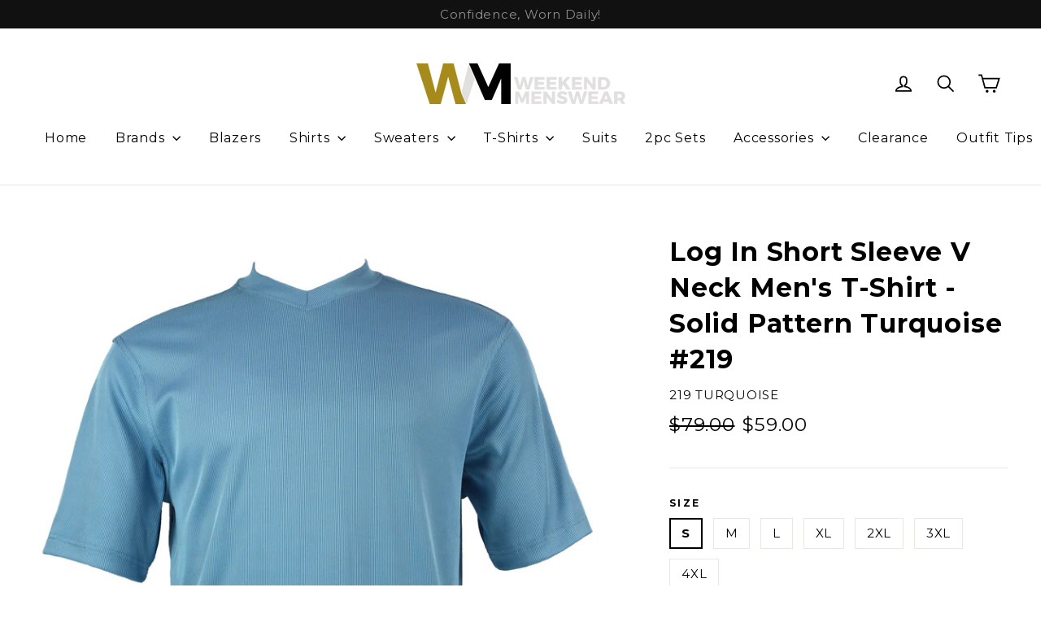

--- FILE ---
content_type: text/html; charset=utf-8
request_url: https://weekendmenswear.com/products/log-in-short-sleeve-v-neck-mens-t-shirt-solid-pattern-turquoise-219
body_size: 26826
content:
<!doctype html>
<!--[if IE 9 ]><html class="ie9 no-js"> <![endif]-->
<!--[if (gt IE 9)|!(IE)]><!--> <html class="no-js" lang="en"> <!--<![endif]-->
<head>
  <meta name="google-site-verification" content="B9_AEb96K-GZalb9g5nZsa26Wpjq657zik6J20clfho" />
  <meta charset="utf-8">
  <meta http-equiv="X-UA-Compatible" content="IE=edge,chrome=1">
  <meta name="viewport" content="width=device-width,initial-scale=1">
  <meta name="theme-color" content="#111111">
  <link rel="canonical" href="https://weekendmenswear.com/products/log-in-short-sleeve-v-neck-mens-t-shirt-solid-pattern-turquoise-219"><link rel="shortcut icon" href="//weekendmenswear.com/cdn/shop/files/weekend_menswear_32x32.png?v=1749677373" type="image/png" />
<title>
  Log In Short Sleeve V Neck Men&#39;s T-Shirt - Solid Pattern Turquoise #21
&ndash; Weekend Menswear
</title><meta name="description" content="World&#39;s Most High Quality V Neck T-Shirt. 95% Polyester 5% Spandex Short Sleeve V Neck Solid Color Wash &amp;amp; Wear Easy Care  Not Easy To Tear Off   Available in other colors! "><meta property="og:site_name" content="Weekend Menswear">
<meta property="og:url" content="https://weekendmenswear.com/products/log-in-short-sleeve-v-neck-mens-t-shirt-solid-pattern-turquoise-219">
<meta property="og:title" content="Log In Short Sleeve V Neck Men's T-Shirt - Solid Pattern Turquoise #219">
<meta property="og:type" content="product">
<meta property="og:description" content="World&#39;s Most High Quality V Neck T-Shirt. 95% Polyester 5% Spandex Short Sleeve V Neck Solid Color Wash &amp;amp; Wear Easy Care  Not Easy To Tear Off   Available in other colors! "><meta property="og:price:amount" content="59.00">
  <meta property="og:price:currency" content="USD"><meta property="og:image" content="http://weekendmenswear.com/cdn/shop/products/219TURQUOISE_BAS_1200x630.jpg?v=1675813492">
<meta property="og:image:secure_url" content="https://weekendmenswear.com/cdn/shop/products/219TURQUOISE_BAS_1200x630.jpg?v=1675813492">
<meta name="twitter:site" content="@">
<meta name="twitter:card" content="summary_large_image">
<meta name="twitter:title" content="Log In Short Sleeve V Neck Men's T-Shirt - Solid Pattern Turquoise #219">
<meta name="twitter:description" content="World&#39;s Most High Quality V Neck T-Shirt. 95% Polyester 5% Spandex Short Sleeve V Neck Solid Color Wash &amp;amp; Wear Easy Care  Not Easy To Tear Off   Available in other colors! ">
<link href="//weekendmenswear.com/cdn/shop/t/2/assets/theme.scss.css?v=103862412248184873691711648996" rel="stylesheet" type="text/css" media="all" />
  
<link href="//fonts.googleapis.com/css?family=Montserrat:400,700" rel="stylesheet" type="text/css" media="all" />


  <script>
    document.documentElement.className = document.documentElement.className.replace('no-js', 'js');

    window.theme = window.theme || {};
    theme.strings = {
      cartSavings: "You're saving [savings]",
      cartEmpty: "Your cart is currently empty."
    };
    theme.settings = {
      cartType: "drawer",
      moneyFormat: "${{amount}}"
    };
  </script>

  <script>window.performance && window.performance.mark && window.performance.mark('shopify.content_for_header.start');</script><meta name="facebook-domain-verification" content="ouhafjk4nfl266o7vpspngnspjxrf9">
<meta name="google-site-verification" content="B9_AEb96K-GZalb9g5nZsa26Wpjq657zik6J20clfho">
<meta id="shopify-digital-wallet" name="shopify-digital-wallet" content="/27160628/digital_wallets/dialog">
<meta name="shopify-checkout-api-token" content="973921a8f6d422eb0b41bc9d2cdc5af7">
<link rel="alternate" type="application/json+oembed" href="https://weekendmenswear.com/products/log-in-short-sleeve-v-neck-mens-t-shirt-solid-pattern-turquoise-219.oembed">
<script async="async" src="/checkouts/internal/preloads.js?locale=en-US"></script>
<link rel="preconnect" href="https://shop.app" crossorigin="anonymous">
<script async="async" src="https://shop.app/checkouts/internal/preloads.js?locale=en-US&shop_id=27160628" crossorigin="anonymous"></script>
<script id="apple-pay-shop-capabilities" type="application/json">{"shopId":27160628,"countryCode":"US","currencyCode":"USD","merchantCapabilities":["supports3DS"],"merchantId":"gid:\/\/shopify\/Shop\/27160628","merchantName":"Weekend Menswear","requiredBillingContactFields":["postalAddress","email","phone"],"requiredShippingContactFields":["postalAddress","email","phone"],"shippingType":"shipping","supportedNetworks":["visa","masterCard","amex","discover","elo","jcb"],"total":{"type":"pending","label":"Weekend Menswear","amount":"1.00"},"shopifyPaymentsEnabled":true,"supportsSubscriptions":true}</script>
<script id="shopify-features" type="application/json">{"accessToken":"973921a8f6d422eb0b41bc9d2cdc5af7","betas":["rich-media-storefront-analytics"],"domain":"weekendmenswear.com","predictiveSearch":true,"shopId":27160628,"locale":"en"}</script>
<script>var Shopify = Shopify || {};
Shopify.shop = "weekendmenswear-com.myshopify.com";
Shopify.locale = "en";
Shopify.currency = {"active":"USD","rate":"1.0"};
Shopify.country = "US";
Shopify.theme = {"name":"Motion","id":25383370795,"schema_name":"Motion","schema_version":"2.2.0","theme_store_id":847,"role":"main"};
Shopify.theme.handle = "null";
Shopify.theme.style = {"id":null,"handle":null};
Shopify.cdnHost = "weekendmenswear.com/cdn";
Shopify.routes = Shopify.routes || {};
Shopify.routes.root = "/";</script>
<script type="module">!function(o){(o.Shopify=o.Shopify||{}).modules=!0}(window);</script>
<script>!function(o){function n(){var o=[];function n(){o.push(Array.prototype.slice.apply(arguments))}return n.q=o,n}var t=o.Shopify=o.Shopify||{};t.loadFeatures=n(),t.autoloadFeatures=n()}(window);</script>
<script>
  window.ShopifyPay = window.ShopifyPay || {};
  window.ShopifyPay.apiHost = "shop.app\/pay";
  window.ShopifyPay.redirectState = null;
</script>
<script id="shop-js-analytics" type="application/json">{"pageType":"product"}</script>
<script defer="defer" async type="module" src="//weekendmenswear.com/cdn/shopifycloud/shop-js/modules/v2/client.init-shop-cart-sync_BN7fPSNr.en.esm.js"></script>
<script defer="defer" async type="module" src="//weekendmenswear.com/cdn/shopifycloud/shop-js/modules/v2/chunk.common_Cbph3Kss.esm.js"></script>
<script defer="defer" async type="module" src="//weekendmenswear.com/cdn/shopifycloud/shop-js/modules/v2/chunk.modal_DKumMAJ1.esm.js"></script>
<script type="module">
  await import("//weekendmenswear.com/cdn/shopifycloud/shop-js/modules/v2/client.init-shop-cart-sync_BN7fPSNr.en.esm.js");
await import("//weekendmenswear.com/cdn/shopifycloud/shop-js/modules/v2/chunk.common_Cbph3Kss.esm.js");
await import("//weekendmenswear.com/cdn/shopifycloud/shop-js/modules/v2/chunk.modal_DKumMAJ1.esm.js");

  window.Shopify.SignInWithShop?.initShopCartSync?.({"fedCMEnabled":true,"windoidEnabled":true});

</script>
<script>
  window.Shopify = window.Shopify || {};
  if (!window.Shopify.featureAssets) window.Shopify.featureAssets = {};
  window.Shopify.featureAssets['shop-js'] = {"shop-cart-sync":["modules/v2/client.shop-cart-sync_CJVUk8Jm.en.esm.js","modules/v2/chunk.common_Cbph3Kss.esm.js","modules/v2/chunk.modal_DKumMAJ1.esm.js"],"init-fed-cm":["modules/v2/client.init-fed-cm_7Fvt41F4.en.esm.js","modules/v2/chunk.common_Cbph3Kss.esm.js","modules/v2/chunk.modal_DKumMAJ1.esm.js"],"init-shop-email-lookup-coordinator":["modules/v2/client.init-shop-email-lookup-coordinator_Cc088_bR.en.esm.js","modules/v2/chunk.common_Cbph3Kss.esm.js","modules/v2/chunk.modal_DKumMAJ1.esm.js"],"init-windoid":["modules/v2/client.init-windoid_hPopwJRj.en.esm.js","modules/v2/chunk.common_Cbph3Kss.esm.js","modules/v2/chunk.modal_DKumMAJ1.esm.js"],"shop-button":["modules/v2/client.shop-button_B0jaPSNF.en.esm.js","modules/v2/chunk.common_Cbph3Kss.esm.js","modules/v2/chunk.modal_DKumMAJ1.esm.js"],"shop-cash-offers":["modules/v2/client.shop-cash-offers_DPIskqss.en.esm.js","modules/v2/chunk.common_Cbph3Kss.esm.js","modules/v2/chunk.modal_DKumMAJ1.esm.js"],"shop-toast-manager":["modules/v2/client.shop-toast-manager_CK7RT69O.en.esm.js","modules/v2/chunk.common_Cbph3Kss.esm.js","modules/v2/chunk.modal_DKumMAJ1.esm.js"],"init-shop-cart-sync":["modules/v2/client.init-shop-cart-sync_BN7fPSNr.en.esm.js","modules/v2/chunk.common_Cbph3Kss.esm.js","modules/v2/chunk.modal_DKumMAJ1.esm.js"],"init-customer-accounts-sign-up":["modules/v2/client.init-customer-accounts-sign-up_CfPf4CXf.en.esm.js","modules/v2/client.shop-login-button_DeIztwXF.en.esm.js","modules/v2/chunk.common_Cbph3Kss.esm.js","modules/v2/chunk.modal_DKumMAJ1.esm.js"],"pay-button":["modules/v2/client.pay-button_CgIwFSYN.en.esm.js","modules/v2/chunk.common_Cbph3Kss.esm.js","modules/v2/chunk.modal_DKumMAJ1.esm.js"],"init-customer-accounts":["modules/v2/client.init-customer-accounts_DQ3x16JI.en.esm.js","modules/v2/client.shop-login-button_DeIztwXF.en.esm.js","modules/v2/chunk.common_Cbph3Kss.esm.js","modules/v2/chunk.modal_DKumMAJ1.esm.js"],"avatar":["modules/v2/client.avatar_BTnouDA3.en.esm.js"],"init-shop-for-new-customer-accounts":["modules/v2/client.init-shop-for-new-customer-accounts_CsZy_esa.en.esm.js","modules/v2/client.shop-login-button_DeIztwXF.en.esm.js","modules/v2/chunk.common_Cbph3Kss.esm.js","modules/v2/chunk.modal_DKumMAJ1.esm.js"],"shop-follow-button":["modules/v2/client.shop-follow-button_BRMJjgGd.en.esm.js","modules/v2/chunk.common_Cbph3Kss.esm.js","modules/v2/chunk.modal_DKumMAJ1.esm.js"],"checkout-modal":["modules/v2/client.checkout-modal_B9Drz_yf.en.esm.js","modules/v2/chunk.common_Cbph3Kss.esm.js","modules/v2/chunk.modal_DKumMAJ1.esm.js"],"shop-login-button":["modules/v2/client.shop-login-button_DeIztwXF.en.esm.js","modules/v2/chunk.common_Cbph3Kss.esm.js","modules/v2/chunk.modal_DKumMAJ1.esm.js"],"lead-capture":["modules/v2/client.lead-capture_DXYzFM3R.en.esm.js","modules/v2/chunk.common_Cbph3Kss.esm.js","modules/v2/chunk.modal_DKumMAJ1.esm.js"],"shop-login":["modules/v2/client.shop-login_CA5pJqmO.en.esm.js","modules/v2/chunk.common_Cbph3Kss.esm.js","modules/v2/chunk.modal_DKumMAJ1.esm.js"],"payment-terms":["modules/v2/client.payment-terms_BxzfvcZJ.en.esm.js","modules/v2/chunk.common_Cbph3Kss.esm.js","modules/v2/chunk.modal_DKumMAJ1.esm.js"]};
</script>
<script id="__st">var __st={"a":27160628,"offset":-28800,"reqid":"d455caca-9cdd-4f01-ab63-60a2f1c9965b-1770042250","pageurl":"weekendmenswear.com\/products\/log-in-short-sleeve-v-neck-mens-t-shirt-solid-pattern-turquoise-219","u":"438fd6c22f7c","p":"product","rtyp":"product","rid":1214178099243};</script>
<script>window.ShopifyPaypalV4VisibilityTracking = true;</script>
<script id="captcha-bootstrap">!function(){'use strict';const t='contact',e='account',n='new_comment',o=[[t,t],['blogs',n],['comments',n],[t,'customer']],c=[[e,'customer_login'],[e,'guest_login'],[e,'recover_customer_password'],[e,'create_customer']],r=t=>t.map((([t,e])=>`form[action*='/${t}']:not([data-nocaptcha='true']) input[name='form_type'][value='${e}']`)).join(','),a=t=>()=>t?[...document.querySelectorAll(t)].map((t=>t.form)):[];function s(){const t=[...o],e=r(t);return a(e)}const i='password',u='form_key',d=['recaptcha-v3-token','g-recaptcha-response','h-captcha-response',i],f=()=>{try{return window.sessionStorage}catch{return}},m='__shopify_v',_=t=>t.elements[u];function p(t,e,n=!1){try{const o=window.sessionStorage,c=JSON.parse(o.getItem(e)),{data:r}=function(t){const{data:e,action:n}=t;return t[m]||n?{data:e,action:n}:{data:t,action:n}}(c);for(const[e,n]of Object.entries(r))t.elements[e]&&(t.elements[e].value=n);n&&o.removeItem(e)}catch(o){console.error('form repopulation failed',{error:o})}}const l='form_type',E='cptcha';function T(t){t.dataset[E]=!0}const w=window,h=w.document,L='Shopify',v='ce_forms',y='captcha';let A=!1;((t,e)=>{const n=(g='f06e6c50-85a8-45c8-87d0-21a2b65856fe',I='https://cdn.shopify.com/shopifycloud/storefront-forms-hcaptcha/ce_storefront_forms_captcha_hcaptcha.v1.5.2.iife.js',D={infoText:'Protected by hCaptcha',privacyText:'Privacy',termsText:'Terms'},(t,e,n)=>{const o=w[L][v],c=o.bindForm;if(c)return c(t,g,e,D).then(n);var r;o.q.push([[t,g,e,D],n]),r=I,A||(h.body.append(Object.assign(h.createElement('script'),{id:'captcha-provider',async:!0,src:r})),A=!0)});var g,I,D;w[L]=w[L]||{},w[L][v]=w[L][v]||{},w[L][v].q=[],w[L][y]=w[L][y]||{},w[L][y].protect=function(t,e){n(t,void 0,e),T(t)},Object.freeze(w[L][y]),function(t,e,n,w,h,L){const[v,y,A,g]=function(t,e,n){const i=e?o:[],u=t?c:[],d=[...i,...u],f=r(d),m=r(i),_=r(d.filter((([t,e])=>n.includes(e))));return[a(f),a(m),a(_),s()]}(w,h,L),I=t=>{const e=t.target;return e instanceof HTMLFormElement?e:e&&e.form},D=t=>v().includes(t);t.addEventListener('submit',(t=>{const e=I(t);if(!e)return;const n=D(e)&&!e.dataset.hcaptchaBound&&!e.dataset.recaptchaBound,o=_(e),c=g().includes(e)&&(!o||!o.value);(n||c)&&t.preventDefault(),c&&!n&&(function(t){try{if(!f())return;!function(t){const e=f();if(!e)return;const n=_(t);if(!n)return;const o=n.value;o&&e.removeItem(o)}(t);const e=Array.from(Array(32),(()=>Math.random().toString(36)[2])).join('');!function(t,e){_(t)||t.append(Object.assign(document.createElement('input'),{type:'hidden',name:u})),t.elements[u].value=e}(t,e),function(t,e){const n=f();if(!n)return;const o=[...t.querySelectorAll(`input[type='${i}']`)].map((({name:t})=>t)),c=[...d,...o],r={};for(const[a,s]of new FormData(t).entries())c.includes(a)||(r[a]=s);n.setItem(e,JSON.stringify({[m]:1,action:t.action,data:r}))}(t,e)}catch(e){console.error('failed to persist form',e)}}(e),e.submit())}));const S=(t,e)=>{t&&!t.dataset[E]&&(n(t,e.some((e=>e===t))),T(t))};for(const o of['focusin','change'])t.addEventListener(o,(t=>{const e=I(t);D(e)&&S(e,y())}));const B=e.get('form_key'),M=e.get(l),P=B&&M;t.addEventListener('DOMContentLoaded',(()=>{const t=y();if(P)for(const e of t)e.elements[l].value===M&&p(e,B);[...new Set([...A(),...v().filter((t=>'true'===t.dataset.shopifyCaptcha))])].forEach((e=>S(e,t)))}))}(h,new URLSearchParams(w.location.search),n,t,e,['guest_login'])})(!0,!0)}();</script>
<script integrity="sha256-4kQ18oKyAcykRKYeNunJcIwy7WH5gtpwJnB7kiuLZ1E=" data-source-attribution="shopify.loadfeatures" defer="defer" src="//weekendmenswear.com/cdn/shopifycloud/storefront/assets/storefront/load_feature-a0a9edcb.js" crossorigin="anonymous"></script>
<script crossorigin="anonymous" defer="defer" src="//weekendmenswear.com/cdn/shopifycloud/storefront/assets/shopify_pay/storefront-65b4c6d7.js?v=20250812"></script>
<script data-source-attribution="shopify.dynamic_checkout.dynamic.init">var Shopify=Shopify||{};Shopify.PaymentButton=Shopify.PaymentButton||{isStorefrontPortableWallets:!0,init:function(){window.Shopify.PaymentButton.init=function(){};var t=document.createElement("script");t.src="https://weekendmenswear.com/cdn/shopifycloud/portable-wallets/latest/portable-wallets.en.js",t.type="module",document.head.appendChild(t)}};
</script>
<script data-source-attribution="shopify.dynamic_checkout.buyer_consent">
  function portableWalletsHideBuyerConsent(e){var t=document.getElementById("shopify-buyer-consent"),n=document.getElementById("shopify-subscription-policy-button");t&&n&&(t.classList.add("hidden"),t.setAttribute("aria-hidden","true"),n.removeEventListener("click",e))}function portableWalletsShowBuyerConsent(e){var t=document.getElementById("shopify-buyer-consent"),n=document.getElementById("shopify-subscription-policy-button");t&&n&&(t.classList.remove("hidden"),t.removeAttribute("aria-hidden"),n.addEventListener("click",e))}window.Shopify?.PaymentButton&&(window.Shopify.PaymentButton.hideBuyerConsent=portableWalletsHideBuyerConsent,window.Shopify.PaymentButton.showBuyerConsent=portableWalletsShowBuyerConsent);
</script>
<script data-source-attribution="shopify.dynamic_checkout.cart.bootstrap">document.addEventListener("DOMContentLoaded",(function(){function t(){return document.querySelector("shopify-accelerated-checkout-cart, shopify-accelerated-checkout")}if(t())Shopify.PaymentButton.init();else{new MutationObserver((function(e,n){t()&&(Shopify.PaymentButton.init(),n.disconnect())})).observe(document.body,{childList:!0,subtree:!0})}}));
</script>
<link id="shopify-accelerated-checkout-styles" rel="stylesheet" media="screen" href="https://weekendmenswear.com/cdn/shopifycloud/portable-wallets/latest/accelerated-checkout-backwards-compat.css" crossorigin="anonymous">
<style id="shopify-accelerated-checkout-cart">
        #shopify-buyer-consent {
  margin-top: 1em;
  display: inline-block;
  width: 100%;
}

#shopify-buyer-consent.hidden {
  display: none;
}

#shopify-subscription-policy-button {
  background: none;
  border: none;
  padding: 0;
  text-decoration: underline;
  font-size: inherit;
  cursor: pointer;
}

#shopify-subscription-policy-button::before {
  box-shadow: none;
}

      </style>

<script>window.performance && window.performance.mark && window.performance.mark('shopify.content_for_header.end');</script>
  <!--[if lt IE 9]>
<script src="//cdnjs.cloudflare.com/ajax/libs/html5shiv/3.7.2/html5shiv.min.js" type="text/javascript"></script>
<![endif]-->
<!--[if (lte IE 9) ]><script src="//weekendmenswear.com/cdn/shop/t/2/assets/match-media.min.js?v=159635276924582161481516060992" type="text/javascript"></script><![endif]-->


  <script src="//ajax.googleapis.com/ajax/libs/jquery/3.1.0/jquery.min.js" type="text/javascript"></script>

  <!--[if (gt IE 9)|!(IE)]><!--><script src="//weekendmenswear.com/cdn/shop/t/2/assets/vendor.js?v=159915124504125648591516060993" defer="defer"></script><!--<![endif]-->
<!--[if lte IE 9]><script src="//weekendmenswear.com/cdn/shop/t/2/assets/vendor.js?v=159915124504125648591516060993"></script><![endif]-->


  

  <!--[if (gt IE 9)|!(IE)]><!--><script src="//weekendmenswear.com/cdn/shop/t/2/assets/theme.js?v=178349913069521416771516726058" defer="defer"></script><!--<![endif]-->
<!--[if lte IE 9]><script src="//weekendmenswear.com/cdn/shop/t/2/assets/theme.js?v=178349913069521416771516726058"></script><![endif]-->

<link href="https://monorail-edge.shopifysvc.com" rel="dns-prefetch">
<script>(function(){if ("sendBeacon" in navigator && "performance" in window) {try {var session_token_from_headers = performance.getEntriesByType('navigation')[0].serverTiming.find(x => x.name == '_s').description;} catch {var session_token_from_headers = undefined;}var session_cookie_matches = document.cookie.match(/_shopify_s=([^;]*)/);var session_token_from_cookie = session_cookie_matches && session_cookie_matches.length === 2 ? session_cookie_matches[1] : "";var session_token = session_token_from_headers || session_token_from_cookie || "";function handle_abandonment_event(e) {var entries = performance.getEntries().filter(function(entry) {return /monorail-edge.shopifysvc.com/.test(entry.name);});if (!window.abandonment_tracked && entries.length === 0) {window.abandonment_tracked = true;var currentMs = Date.now();var navigation_start = performance.timing.navigationStart;var payload = {shop_id: 27160628,url: window.location.href,navigation_start,duration: currentMs - navigation_start,session_token,page_type: "product"};window.navigator.sendBeacon("https://monorail-edge.shopifysvc.com/v1/produce", JSON.stringify({schema_id: "online_store_buyer_site_abandonment/1.1",payload: payload,metadata: {event_created_at_ms: currentMs,event_sent_at_ms: currentMs}}));}}window.addEventListener('pagehide', handle_abandonment_event);}}());</script>
<script id="web-pixels-manager-setup">(function e(e,d,r,n,o){if(void 0===o&&(o={}),!Boolean(null===(a=null===(i=window.Shopify)||void 0===i?void 0:i.analytics)||void 0===a?void 0:a.replayQueue)){var i,a;window.Shopify=window.Shopify||{};var t=window.Shopify;t.analytics=t.analytics||{};var s=t.analytics;s.replayQueue=[],s.publish=function(e,d,r){return s.replayQueue.push([e,d,r]),!0};try{self.performance.mark("wpm:start")}catch(e){}var l=function(){var e={modern:/Edge?\/(1{2}[4-9]|1[2-9]\d|[2-9]\d{2}|\d{4,})\.\d+(\.\d+|)|Firefox\/(1{2}[4-9]|1[2-9]\d|[2-9]\d{2}|\d{4,})\.\d+(\.\d+|)|Chrom(ium|e)\/(9{2}|\d{3,})\.\d+(\.\d+|)|(Maci|X1{2}).+ Version\/(15\.\d+|(1[6-9]|[2-9]\d|\d{3,})\.\d+)([,.]\d+|)( \(\w+\)|)( Mobile\/\w+|) Safari\/|Chrome.+OPR\/(9{2}|\d{3,})\.\d+\.\d+|(CPU[ +]OS|iPhone[ +]OS|CPU[ +]iPhone|CPU IPhone OS|CPU iPad OS)[ +]+(15[._]\d+|(1[6-9]|[2-9]\d|\d{3,})[._]\d+)([._]\d+|)|Android:?[ /-](13[3-9]|1[4-9]\d|[2-9]\d{2}|\d{4,})(\.\d+|)(\.\d+|)|Android.+Firefox\/(13[5-9]|1[4-9]\d|[2-9]\d{2}|\d{4,})\.\d+(\.\d+|)|Android.+Chrom(ium|e)\/(13[3-9]|1[4-9]\d|[2-9]\d{2}|\d{4,})\.\d+(\.\d+|)|SamsungBrowser\/([2-9]\d|\d{3,})\.\d+/,legacy:/Edge?\/(1[6-9]|[2-9]\d|\d{3,})\.\d+(\.\d+|)|Firefox\/(5[4-9]|[6-9]\d|\d{3,})\.\d+(\.\d+|)|Chrom(ium|e)\/(5[1-9]|[6-9]\d|\d{3,})\.\d+(\.\d+|)([\d.]+$|.*Safari\/(?![\d.]+ Edge\/[\d.]+$))|(Maci|X1{2}).+ Version\/(10\.\d+|(1[1-9]|[2-9]\d|\d{3,})\.\d+)([,.]\d+|)( \(\w+\)|)( Mobile\/\w+|) Safari\/|Chrome.+OPR\/(3[89]|[4-9]\d|\d{3,})\.\d+\.\d+|(CPU[ +]OS|iPhone[ +]OS|CPU[ +]iPhone|CPU IPhone OS|CPU iPad OS)[ +]+(10[._]\d+|(1[1-9]|[2-9]\d|\d{3,})[._]\d+)([._]\d+|)|Android:?[ /-](13[3-9]|1[4-9]\d|[2-9]\d{2}|\d{4,})(\.\d+|)(\.\d+|)|Mobile Safari.+OPR\/([89]\d|\d{3,})\.\d+\.\d+|Android.+Firefox\/(13[5-9]|1[4-9]\d|[2-9]\d{2}|\d{4,})\.\d+(\.\d+|)|Android.+Chrom(ium|e)\/(13[3-9]|1[4-9]\d|[2-9]\d{2}|\d{4,})\.\d+(\.\d+|)|Android.+(UC? ?Browser|UCWEB|U3)[ /]?(15\.([5-9]|\d{2,})|(1[6-9]|[2-9]\d|\d{3,})\.\d+)\.\d+|SamsungBrowser\/(5\.\d+|([6-9]|\d{2,})\.\d+)|Android.+MQ{2}Browser\/(14(\.(9|\d{2,})|)|(1[5-9]|[2-9]\d|\d{3,})(\.\d+|))(\.\d+|)|K[Aa][Ii]OS\/(3\.\d+|([4-9]|\d{2,})\.\d+)(\.\d+|)/},d=e.modern,r=e.legacy,n=navigator.userAgent;return n.match(d)?"modern":n.match(r)?"legacy":"unknown"}(),u="modern"===l?"modern":"legacy",c=(null!=n?n:{modern:"",legacy:""})[u],f=function(e){return[e.baseUrl,"/wpm","/b",e.hashVersion,"modern"===e.buildTarget?"m":"l",".js"].join("")}({baseUrl:d,hashVersion:r,buildTarget:u}),m=function(e){var d=e.version,r=e.bundleTarget,n=e.surface,o=e.pageUrl,i=e.monorailEndpoint;return{emit:function(e){var a=e.status,t=e.errorMsg,s=(new Date).getTime(),l=JSON.stringify({metadata:{event_sent_at_ms:s},events:[{schema_id:"web_pixels_manager_load/3.1",payload:{version:d,bundle_target:r,page_url:o,status:a,surface:n,error_msg:t},metadata:{event_created_at_ms:s}}]});if(!i)return console&&console.warn&&console.warn("[Web Pixels Manager] No Monorail endpoint provided, skipping logging."),!1;try{return self.navigator.sendBeacon.bind(self.navigator)(i,l)}catch(e){}var u=new XMLHttpRequest;try{return u.open("POST",i,!0),u.setRequestHeader("Content-Type","text/plain"),u.send(l),!0}catch(e){return console&&console.warn&&console.warn("[Web Pixels Manager] Got an unhandled error while logging to Monorail."),!1}}}}({version:r,bundleTarget:l,surface:e.surface,pageUrl:self.location.href,monorailEndpoint:e.monorailEndpoint});try{o.browserTarget=l,function(e){var d=e.src,r=e.async,n=void 0===r||r,o=e.onload,i=e.onerror,a=e.sri,t=e.scriptDataAttributes,s=void 0===t?{}:t,l=document.createElement("script"),u=document.querySelector("head"),c=document.querySelector("body");if(l.async=n,l.src=d,a&&(l.integrity=a,l.crossOrigin="anonymous"),s)for(var f in s)if(Object.prototype.hasOwnProperty.call(s,f))try{l.dataset[f]=s[f]}catch(e){}if(o&&l.addEventListener("load",o),i&&l.addEventListener("error",i),u)u.appendChild(l);else{if(!c)throw new Error("Did not find a head or body element to append the script");c.appendChild(l)}}({src:f,async:!0,onload:function(){if(!function(){var e,d;return Boolean(null===(d=null===(e=window.Shopify)||void 0===e?void 0:e.analytics)||void 0===d?void 0:d.initialized)}()){var d=window.webPixelsManager.init(e)||void 0;if(d){var r=window.Shopify.analytics;r.replayQueue.forEach((function(e){var r=e[0],n=e[1],o=e[2];d.publishCustomEvent(r,n,o)})),r.replayQueue=[],r.publish=d.publishCustomEvent,r.visitor=d.visitor,r.initialized=!0}}},onerror:function(){return m.emit({status:"failed",errorMsg:"".concat(f," has failed to load")})},sri:function(e){var d=/^sha384-[A-Za-z0-9+/=]+$/;return"string"==typeof e&&d.test(e)}(c)?c:"",scriptDataAttributes:o}),m.emit({status:"loading"})}catch(e){m.emit({status:"failed",errorMsg:(null==e?void 0:e.message)||"Unknown error"})}}})({shopId: 27160628,storefrontBaseUrl: "https://weekendmenswear.com",extensionsBaseUrl: "https://extensions.shopifycdn.com/cdn/shopifycloud/web-pixels-manager",monorailEndpoint: "https://monorail-edge.shopifysvc.com/unstable/produce_batch",surface: "storefront-renderer",enabledBetaFlags: ["2dca8a86"],webPixelsConfigList: [{"id":"shopify-app-pixel","configuration":"{}","eventPayloadVersion":"v1","runtimeContext":"STRICT","scriptVersion":"0450","apiClientId":"shopify-pixel","type":"APP","privacyPurposes":["ANALYTICS","MARKETING"]},{"id":"shopify-custom-pixel","eventPayloadVersion":"v1","runtimeContext":"LAX","scriptVersion":"0450","apiClientId":"shopify-pixel","type":"CUSTOM","privacyPurposes":["ANALYTICS","MARKETING"]}],isMerchantRequest: false,initData: {"shop":{"name":"Weekend Menswear","paymentSettings":{"currencyCode":"USD"},"myshopifyDomain":"weekendmenswear-com.myshopify.com","countryCode":"US","storefrontUrl":"https:\/\/weekendmenswear.com"},"customer":null,"cart":null,"checkout":null,"productVariants":[{"price":{"amount":59.0,"currencyCode":"USD"},"product":{"title":"Log In Short Sleeve V Neck Men's T-Shirt - Solid Pattern Turquoise #219","vendor":"Log In","id":"1214178099243","untranslatedTitle":"Log In Short Sleeve V Neck Men's T-Shirt - Solid Pattern Turquoise #219","url":"\/products\/log-in-short-sleeve-v-neck-mens-t-shirt-solid-pattern-turquoise-219","type":"T- Shirt"},"id":"11831404331051","image":{"src":"\/\/weekendmenswear.com\/cdn\/shop\/products\/219TURQUOISE_BAS.jpg?v=1675813492"},"sku":"219 TURQUOISE","title":"S","untranslatedTitle":"S"},{"price":{"amount":59.0,"currencyCode":"USD"},"product":{"title":"Log In Short Sleeve V Neck Men's T-Shirt - Solid Pattern Turquoise #219","vendor":"Log In","id":"1214178099243","untranslatedTitle":"Log In Short Sleeve V Neck Men's T-Shirt - Solid Pattern Turquoise #219","url":"\/products\/log-in-short-sleeve-v-neck-mens-t-shirt-solid-pattern-turquoise-219","type":"T- Shirt"},"id":"11831404396587","image":{"src":"\/\/weekendmenswear.com\/cdn\/shop\/products\/219TURQUOISE_BAS.jpg?v=1675813492"},"sku":"219 TURQUOISE","title":"M","untranslatedTitle":"M"},{"price":{"amount":59.0,"currencyCode":"USD"},"product":{"title":"Log In Short Sleeve V Neck Men's T-Shirt - Solid Pattern Turquoise #219","vendor":"Log In","id":"1214178099243","untranslatedTitle":"Log In Short Sleeve V Neck Men's T-Shirt - Solid Pattern Turquoise #219","url":"\/products\/log-in-short-sleeve-v-neck-mens-t-shirt-solid-pattern-turquoise-219","type":"T- Shirt"},"id":"11831404429355","image":{"src":"\/\/weekendmenswear.com\/cdn\/shop\/products\/219TURQUOISE_BAS.jpg?v=1675813492"},"sku":"219 TURQUOISE","title":"L","untranslatedTitle":"L"},{"price":{"amount":59.0,"currencyCode":"USD"},"product":{"title":"Log In Short Sleeve V Neck Men's T-Shirt - Solid Pattern Turquoise #219","vendor":"Log In","id":"1214178099243","untranslatedTitle":"Log In Short Sleeve V Neck Men's T-Shirt - Solid Pattern Turquoise #219","url":"\/products\/log-in-short-sleeve-v-neck-mens-t-shirt-solid-pattern-turquoise-219","type":"T- Shirt"},"id":"11831404462123","image":{"src":"\/\/weekendmenswear.com\/cdn\/shop\/products\/219TURQUOISE_BAS.jpg?v=1675813492"},"sku":"219 TURQUOISE","title":"XL","untranslatedTitle":"XL"},{"price":{"amount":59.0,"currencyCode":"USD"},"product":{"title":"Log In Short Sleeve V Neck Men's T-Shirt - Solid Pattern Turquoise #219","vendor":"Log In","id":"1214178099243","untranslatedTitle":"Log In Short Sleeve V Neck Men's T-Shirt - Solid Pattern Turquoise #219","url":"\/products\/log-in-short-sleeve-v-neck-mens-t-shirt-solid-pattern-turquoise-219","type":"T- Shirt"},"id":"11831404527659","image":{"src":"\/\/weekendmenswear.com\/cdn\/shop\/products\/219TURQUOISE_BAS.jpg?v=1675813492"},"sku":"219 TURQUOISE","title":"2XL","untranslatedTitle":"2XL"},{"price":{"amount":59.0,"currencyCode":"USD"},"product":{"title":"Log In Short Sleeve V Neck Men's T-Shirt - Solid Pattern Turquoise #219","vendor":"Log In","id":"1214178099243","untranslatedTitle":"Log In Short Sleeve V Neck Men's T-Shirt - Solid Pattern Turquoise #219","url":"\/products\/log-in-short-sleeve-v-neck-mens-t-shirt-solid-pattern-turquoise-219","type":"T- Shirt"},"id":"11831404560427","image":{"src":"\/\/weekendmenswear.com\/cdn\/shop\/products\/219TURQUOISE_BAS.jpg?v=1675813492"},"sku":"219 TURQUOISE","title":"3XL","untranslatedTitle":"3XL"},{"price":{"amount":59.0,"currencyCode":"USD"},"product":{"title":"Log In Short Sleeve V Neck Men's T-Shirt - Solid Pattern Turquoise #219","vendor":"Log In","id":"1214178099243","untranslatedTitle":"Log In Short Sleeve V Neck Men's T-Shirt - Solid Pattern Turquoise #219","url":"\/products\/log-in-short-sleeve-v-neck-mens-t-shirt-solid-pattern-turquoise-219","type":"T- Shirt"},"id":"11831404625963","image":{"src":"\/\/weekendmenswear.com\/cdn\/shop\/products\/219TURQUOISE_BAS.jpg?v=1675813492"},"sku":"219 TURQUOISE","title":"4XL","untranslatedTitle":"4XL"}],"purchasingCompany":null},},"https://weekendmenswear.com/cdn","1d2a099fw23dfb22ep557258f5m7a2edbae",{"modern":"","legacy":""},{"shopId":"27160628","storefrontBaseUrl":"https:\/\/weekendmenswear.com","extensionBaseUrl":"https:\/\/extensions.shopifycdn.com\/cdn\/shopifycloud\/web-pixels-manager","surface":"storefront-renderer","enabledBetaFlags":"[\"2dca8a86\"]","isMerchantRequest":"false","hashVersion":"1d2a099fw23dfb22ep557258f5m7a2edbae","publish":"custom","events":"[[\"page_viewed\",{}],[\"product_viewed\",{\"productVariant\":{\"price\":{\"amount\":59.0,\"currencyCode\":\"USD\"},\"product\":{\"title\":\"Log In Short Sleeve V Neck Men's T-Shirt - Solid Pattern Turquoise #219\",\"vendor\":\"Log In\",\"id\":\"1214178099243\",\"untranslatedTitle\":\"Log In Short Sleeve V Neck Men's T-Shirt - Solid Pattern Turquoise #219\",\"url\":\"\/products\/log-in-short-sleeve-v-neck-mens-t-shirt-solid-pattern-turquoise-219\",\"type\":\"T- Shirt\"},\"id\":\"11831404331051\",\"image\":{\"src\":\"\/\/weekendmenswear.com\/cdn\/shop\/products\/219TURQUOISE_BAS.jpg?v=1675813492\"},\"sku\":\"219 TURQUOISE\",\"title\":\"S\",\"untranslatedTitle\":\"S\"}}]]"});</script><script>
  window.ShopifyAnalytics = window.ShopifyAnalytics || {};
  window.ShopifyAnalytics.meta = window.ShopifyAnalytics.meta || {};
  window.ShopifyAnalytics.meta.currency = 'USD';
  var meta = {"product":{"id":1214178099243,"gid":"gid:\/\/shopify\/Product\/1214178099243","vendor":"Log In","type":"T- Shirt","handle":"log-in-short-sleeve-v-neck-mens-t-shirt-solid-pattern-turquoise-219","variants":[{"id":11831404331051,"price":5900,"name":"Log In Short Sleeve V Neck Men's T-Shirt - Solid Pattern Turquoise #219 - S","public_title":"S","sku":"219 TURQUOISE"},{"id":11831404396587,"price":5900,"name":"Log In Short Sleeve V Neck Men's T-Shirt - Solid Pattern Turquoise #219 - M","public_title":"M","sku":"219 TURQUOISE"},{"id":11831404429355,"price":5900,"name":"Log In Short Sleeve V Neck Men's T-Shirt - Solid Pattern Turquoise #219 - L","public_title":"L","sku":"219 TURQUOISE"},{"id":11831404462123,"price":5900,"name":"Log In Short Sleeve V Neck Men's T-Shirt - Solid Pattern Turquoise #219 - XL","public_title":"XL","sku":"219 TURQUOISE"},{"id":11831404527659,"price":5900,"name":"Log In Short Sleeve V Neck Men's T-Shirt - Solid Pattern Turquoise #219 - 2XL","public_title":"2XL","sku":"219 TURQUOISE"},{"id":11831404560427,"price":5900,"name":"Log In Short Sleeve V Neck Men's T-Shirt - Solid Pattern Turquoise #219 - 3XL","public_title":"3XL","sku":"219 TURQUOISE"},{"id":11831404625963,"price":5900,"name":"Log In Short Sleeve V Neck Men's T-Shirt - Solid Pattern Turquoise #219 - 4XL","public_title":"4XL","sku":"219 TURQUOISE"}],"remote":false},"page":{"pageType":"product","resourceType":"product","resourceId":1214178099243,"requestId":"d455caca-9cdd-4f01-ab63-60a2f1c9965b-1770042250"}};
  for (var attr in meta) {
    window.ShopifyAnalytics.meta[attr] = meta[attr];
  }
</script>
<script class="analytics">
  (function () {
    var customDocumentWrite = function(content) {
      var jquery = null;

      if (window.jQuery) {
        jquery = window.jQuery;
      } else if (window.Checkout && window.Checkout.$) {
        jquery = window.Checkout.$;
      }

      if (jquery) {
        jquery('body').append(content);
      }
    };

    var hasLoggedConversion = function(token) {
      if (token) {
        return document.cookie.indexOf('loggedConversion=' + token) !== -1;
      }
      return false;
    }

    var setCookieIfConversion = function(token) {
      if (token) {
        var twoMonthsFromNow = new Date(Date.now());
        twoMonthsFromNow.setMonth(twoMonthsFromNow.getMonth() + 2);

        document.cookie = 'loggedConversion=' + token + '; expires=' + twoMonthsFromNow;
      }
    }

    var trekkie = window.ShopifyAnalytics.lib = window.trekkie = window.trekkie || [];
    if (trekkie.integrations) {
      return;
    }
    trekkie.methods = [
      'identify',
      'page',
      'ready',
      'track',
      'trackForm',
      'trackLink'
    ];
    trekkie.factory = function(method) {
      return function() {
        var args = Array.prototype.slice.call(arguments);
        args.unshift(method);
        trekkie.push(args);
        return trekkie;
      };
    };
    for (var i = 0; i < trekkie.methods.length; i++) {
      var key = trekkie.methods[i];
      trekkie[key] = trekkie.factory(key);
    }
    trekkie.load = function(config) {
      trekkie.config = config || {};
      trekkie.config.initialDocumentCookie = document.cookie;
      var first = document.getElementsByTagName('script')[0];
      var script = document.createElement('script');
      script.type = 'text/javascript';
      script.onerror = function(e) {
        var scriptFallback = document.createElement('script');
        scriptFallback.type = 'text/javascript';
        scriptFallback.onerror = function(error) {
                var Monorail = {
      produce: function produce(monorailDomain, schemaId, payload) {
        var currentMs = new Date().getTime();
        var event = {
          schema_id: schemaId,
          payload: payload,
          metadata: {
            event_created_at_ms: currentMs,
            event_sent_at_ms: currentMs
          }
        };
        return Monorail.sendRequest("https://" + monorailDomain + "/v1/produce", JSON.stringify(event));
      },
      sendRequest: function sendRequest(endpointUrl, payload) {
        // Try the sendBeacon API
        if (window && window.navigator && typeof window.navigator.sendBeacon === 'function' && typeof window.Blob === 'function' && !Monorail.isIos12()) {
          var blobData = new window.Blob([payload], {
            type: 'text/plain'
          });

          if (window.navigator.sendBeacon(endpointUrl, blobData)) {
            return true;
          } // sendBeacon was not successful

        } // XHR beacon

        var xhr = new XMLHttpRequest();

        try {
          xhr.open('POST', endpointUrl);
          xhr.setRequestHeader('Content-Type', 'text/plain');
          xhr.send(payload);
        } catch (e) {
          console.log(e);
        }

        return false;
      },
      isIos12: function isIos12() {
        return window.navigator.userAgent.lastIndexOf('iPhone; CPU iPhone OS 12_') !== -1 || window.navigator.userAgent.lastIndexOf('iPad; CPU OS 12_') !== -1;
      }
    };
    Monorail.produce('monorail-edge.shopifysvc.com',
      'trekkie_storefront_load_errors/1.1',
      {shop_id: 27160628,
      theme_id: 25383370795,
      app_name: "storefront",
      context_url: window.location.href,
      source_url: "//weekendmenswear.com/cdn/s/trekkie.storefront.c59ea00e0474b293ae6629561379568a2d7c4bba.min.js"});

        };
        scriptFallback.async = true;
        scriptFallback.src = '//weekendmenswear.com/cdn/s/trekkie.storefront.c59ea00e0474b293ae6629561379568a2d7c4bba.min.js';
        first.parentNode.insertBefore(scriptFallback, first);
      };
      script.async = true;
      script.src = '//weekendmenswear.com/cdn/s/trekkie.storefront.c59ea00e0474b293ae6629561379568a2d7c4bba.min.js';
      first.parentNode.insertBefore(script, first);
    };
    trekkie.load(
      {"Trekkie":{"appName":"storefront","development":false,"defaultAttributes":{"shopId":27160628,"isMerchantRequest":null,"themeId":25383370795,"themeCityHash":"5632503074255912596","contentLanguage":"en","currency":"USD","eventMetadataId":"b89c8372-dcde-41ac-b1ba-aedabfffbbef"},"isServerSideCookieWritingEnabled":true,"monorailRegion":"shop_domain","enabledBetaFlags":["65f19447","b5387b81"]},"Session Attribution":{},"S2S":{"facebookCapiEnabled":false,"source":"trekkie-storefront-renderer","apiClientId":580111}}
    );

    var loaded = false;
    trekkie.ready(function() {
      if (loaded) return;
      loaded = true;

      window.ShopifyAnalytics.lib = window.trekkie;

      var originalDocumentWrite = document.write;
      document.write = customDocumentWrite;
      try { window.ShopifyAnalytics.merchantGoogleAnalytics.call(this); } catch(error) {};
      document.write = originalDocumentWrite;

      window.ShopifyAnalytics.lib.page(null,{"pageType":"product","resourceType":"product","resourceId":1214178099243,"requestId":"d455caca-9cdd-4f01-ab63-60a2f1c9965b-1770042250","shopifyEmitted":true});

      var match = window.location.pathname.match(/checkouts\/(.+)\/(thank_you|post_purchase)/)
      var token = match? match[1]: undefined;
      if (!hasLoggedConversion(token)) {
        setCookieIfConversion(token);
        window.ShopifyAnalytics.lib.track("Viewed Product",{"currency":"USD","variantId":11831404331051,"productId":1214178099243,"productGid":"gid:\/\/shopify\/Product\/1214178099243","name":"Log In Short Sleeve V Neck Men's T-Shirt - Solid Pattern Turquoise #219 - S","price":"59.00","sku":"219 TURQUOISE","brand":"Log In","variant":"S","category":"T- Shirt","nonInteraction":true,"remote":false},undefined,undefined,{"shopifyEmitted":true});
      window.ShopifyAnalytics.lib.track("monorail:\/\/trekkie_storefront_viewed_product\/1.1",{"currency":"USD","variantId":11831404331051,"productId":1214178099243,"productGid":"gid:\/\/shopify\/Product\/1214178099243","name":"Log In Short Sleeve V Neck Men's T-Shirt - Solid Pattern Turquoise #219 - S","price":"59.00","sku":"219 TURQUOISE","brand":"Log In","variant":"S","category":"T- Shirt","nonInteraction":true,"remote":false,"referer":"https:\/\/weekendmenswear.com\/products\/log-in-short-sleeve-v-neck-mens-t-shirt-solid-pattern-turquoise-219"});
      }
    });


        var eventsListenerScript = document.createElement('script');
        eventsListenerScript.async = true;
        eventsListenerScript.src = "//weekendmenswear.com/cdn/shopifycloud/storefront/assets/shop_events_listener-3da45d37.js";
        document.getElementsByTagName('head')[0].appendChild(eventsListenerScript);

})();</script>
<script
  defer
  src="https://weekendmenswear.com/cdn/shopifycloud/perf-kit/shopify-perf-kit-3.1.0.min.js"
  data-application="storefront-renderer"
  data-shop-id="27160628"
  data-render-region="gcp-us-east1"
  data-page-type="product"
  data-theme-instance-id="25383370795"
  data-theme-name="Motion"
  data-theme-version="2.2.0"
  data-monorail-region="shop_domain"
  data-resource-timing-sampling-rate="10"
  data-shs="true"
  data-shs-beacon="true"
  data-shs-export-with-fetch="true"
  data-shs-logs-sample-rate="1"
  data-shs-beacon-endpoint="https://weekendmenswear.com/api/collect"
></script>
</head>

<body class="template-product" data-transitions="true">

  
    <script type="text/javascript">
    window.setTimeout(function() { document.body.className += " loaded"; }, 25);
    </script>
  

  <a class="in-page-link visually-hidden skip-link" href="#MainContent">Skip to content</a>

  <div id="PageContainer" class="page-container">
    <div class="transition-body">

    <div id="shopify-section-header" class="shopify-section">

<div id="NavDrawer" class="drawer drawer--left">
  <div class="drawer__fixed-header">
    <div class="drawer__header appear-animation appear-delay-1">
      <div class="drawer__title"></div>
      <div class="drawer__close">
        <button type="button" class="drawer__close-button js-drawer-close">
          <svg aria-hidden="true" focusable="false" role="presentation" class="icon icon-close" viewBox="0 0 64 64"><defs><style>.cls-1{fill:none;stroke:#000;stroke-miterlimit:10;stroke-width:2px}</style></defs><path class="cls-1" d="M19 17.61l27.12 27.13m0-27.12L19 44.74"/></svg>
          <span class="icon__fallback-text">Close menu</span>
        </button>
      </div>
    </div>
  </div>
  <div class="drawer__inner">

    <ul class="mobile-nav" role="navigation" aria-label="Primary">
      


        <li class="mobile-nav__item appear-animation appear-delay-2">
          
            <a href="/" class="mobile-nav__link">Home</a>
          

          
        </li>
      


        <li class="mobile-nav__item appear-animation appear-delay-3">
          
            <div class="mobile-nav__has-sublist">
              <a href="/collections/brands" class="mobile-nav__link" id="Label-brands">Brands</a>
              <div class="mobile-nav__toggle">
                <button type="button" class="collapsible-trigger collapsible--auto-height" aria-controls="Linklist-brands">
                  <span class="collapsible-trigger__icon collapsible-trigger__icon--open" role="presentation">
  <svg aria-hidden="true" focusable="false" role="presentation" class="icon icon--wide icon-chevron-down" viewBox="0 0 28 16"><path d="M1.57 1.59l12.76 12.77L27.1 1.59" stroke-width="2" stroke="#000" fill="none" fill-rule="evenodd"/></svg>
</span>

                </button>
              </div>
            </div>
          

          
            <div id="Linklist-brands" class="mobile-nav__sublist collapsible-content collapsible-content--all" aria-labelledby="Label-brands">
              <div class="collapsible-content__inner">
                <ul class="mobile-nav__sublist">
                  


                    <li class="mobile-nav__item">
                      <div class="mobile-nav__child-item">
                        <a href="/collections/bassiri" class="mobile-nav__link" id="Sublabel-bassiri">
                          Bassiri
                        </a>
                        
                      </div>

                      
                    </li>
                  


                    <li class="mobile-nav__item">
                      <div class="mobile-nav__child-item">
                        <a href="/collections/belvedere" class="mobile-nav__link" id="Sublabel-belvedere">
                          Belvedere
                        </a>
                        
                      </div>

                      
                    </li>
                  


                    <li class="mobile-nav__item">
                      <div class="mobile-nav__child-item">
                        <a href="/collections/cado" class="mobile-nav__link" id="Sublabel-cado">
                          Cado 
                        </a>
                        
                      </div>

                      
                    </li>
                  


                    <li class="mobile-nav__item">
                      <div class="mobile-nav__child-item">
                        <a href="/collections/log-in" class="mobile-nav__link" id="Sublabel-log-in">
                          Log In
                        </a>
                        
                      </div>

                      
                    </li>
                  


                    <li class="mobile-nav__item">
                      <div class="mobile-nav__child-item">
                        <a href="/collections/rossi-man" class="mobile-nav__link" id="Sublabel-rossi-man">
                          Rossi Man
                        </a>
                        
                      </div>

                      
                    </li>
                  


                    <li class="mobile-nav__item">
                      <div class="mobile-nav__child-item">
                        <a href="/collections/sangi" class="mobile-nav__link" id="Sublabel-sangi">
                          Sangi
                        </a>
                        
                      </div>

                      
                    </li>
                  


                    <li class="mobile-nav__item">
                      <div class="mobile-nav__child-item">
                        <a href="/collections/tiglio" class="mobile-nav__link" id="Sublabel-tiglio">
                          Tiglio
                        </a>
                        
                      </div>

                      
                    </li>
                  
                </ul>
              </div>
            </div>
          
        </li>
      


        <li class="mobile-nav__item appear-animation appear-delay-4">
          
            <a href="/collections/blazers" class="mobile-nav__link">Blazers</a>
          

          
        </li>
      


        <li class="mobile-nav__item appear-animation appear-delay-5">
          
            <div class="mobile-nav__has-sublist">
              <a href="/collections/shirts" class="mobile-nav__link" id="Label-shirts">Shirts</a>
              <div class="mobile-nav__toggle">
                <button type="button" class="collapsible-trigger collapsible--auto-height" aria-controls="Linklist-shirts">
                  <span class="collapsible-trigger__icon collapsible-trigger__icon--open" role="presentation">
  <svg aria-hidden="true" focusable="false" role="presentation" class="icon icon--wide icon-chevron-down" viewBox="0 0 28 16"><path d="M1.57 1.59l12.76 12.77L27.1 1.59" stroke-width="2" stroke="#000" fill="none" fill-rule="evenodd"/></svg>
</span>

                </button>
              </div>
            </div>
          

          
            <div id="Linklist-shirts" class="mobile-nav__sublist collapsible-content collapsible-content--all" aria-labelledby="Label-shirts">
              <div class="collapsible-content__inner">
                <ul class="mobile-nav__sublist">
                  


                    <li class="mobile-nav__item">
                      <div class="mobile-nav__child-item">
                        <a href="/collections/casual-printed" class="mobile-nav__link" id="Sublabel-casual-printed">
                          Casual Printed
                        </a>
                        
                          <button type="button" class="collapsible-trigger" aria-controls="Sublinklist-casual-printed">
                            <span class="collapsible-trigger__icon collapsible-trigger__icon--circle collapsible-trigger__icon--open" role="presentation">
  <svg aria-hidden="true" focusable="false" role="presentation" class="icon icon-plus" viewBox="0 0 20 20"><path fill="#444" d="M17.409 8.929h-6.695V2.258c0-.566-.506-1.029-1.071-1.029s-1.071.463-1.071 1.029v6.671H1.967C1.401 8.929.938 9.435.938 10s.463 1.071 1.029 1.071h6.605V17.7c0 .566.506 1.029 1.071 1.029s1.071-.463 1.071-1.029v-6.629h6.695c.566 0 1.029-.506 1.029-1.071s-.463-1.071-1.029-1.071z"/></svg>
  <svg aria-hidden="true" focusable="false" role="presentation" class="icon icon-minus" viewBox="0 0 20 20"><path fill="#444" d="M17.543 11.029H2.1A1.032 1.032 0 0 1 1.071 10c0-.566.463-1.029 1.029-1.029h15.443c.566 0 1.029.463 1.029 1.029 0 .566-.463 1.029-1.029 1.029z"/></svg>
</span>

                          </button>
                        
                      </div>

                      
                        <div id="Sublinklist-casual-printed" class="mobile-nav__sublist collapsible-content collapsible-content--all" aria-labelledby="Sublabel-casual-printed">
                          <div class="collapsible-content__inner">
                            <ul class="mobile-nav__grandchildlist">
                              
                                <li class="mobile-nav__item">
                                  <a href="/collections/bassiri-long-sleeeve" class="mobile-nav__link">
                                    Long Sleeve
                                  </a>
                                </li>
                              
                                <li class="mobile-nav__item">
                                  <a href="/collections/short-sleeve" class="mobile-nav__link">
                                    Short Sleeve
                                  </a>
                                </li>
                              
                            </ul>
                          </div>
                        </div>
                      
                    </li>
                  


                    <li class="mobile-nav__item">
                      <div class="mobile-nav__child-item">
                        <a href="/collections/dress" class="mobile-nav__link" id="Sublabel-dress-shirts">
                          Dress Shirts
                        </a>
                        
                      </div>

                      
                    </li>
                  


                    <li class="mobile-nav__item">
                      <div class="mobile-nav__child-item">
                        <a href="/collections/fashion" class="mobile-nav__link" id="Sublabel-fashion-shirts">
                          Fashion Shirts
                        </a>
                        
                      </div>

                      
                    </li>
                  


                    <li class="mobile-nav__item">
                      <div class="mobile-nav__child-item">
                        <a href="/collections/modern-fit" class="mobile-nav__link" id="Sublabel-modern-fit">
                          Modern Fit
                        </a>
                        
                          <button type="button" class="collapsible-trigger" aria-controls="Sublinklist-modern-fit">
                            <span class="collapsible-trigger__icon collapsible-trigger__icon--circle collapsible-trigger__icon--open" role="presentation">
  <svg aria-hidden="true" focusable="false" role="presentation" class="icon icon-plus" viewBox="0 0 20 20"><path fill="#444" d="M17.409 8.929h-6.695V2.258c0-.566-.506-1.029-1.071-1.029s-1.071.463-1.071 1.029v6.671H1.967C1.401 8.929.938 9.435.938 10s.463 1.071 1.029 1.071h6.605V17.7c0 .566.506 1.029 1.071 1.029s1.071-.463 1.071-1.029v-6.629h6.695c.566 0 1.029-.506 1.029-1.071s-.463-1.071-1.029-1.071z"/></svg>
  <svg aria-hidden="true" focusable="false" role="presentation" class="icon icon-minus" viewBox="0 0 20 20"><path fill="#444" d="M17.543 11.029H2.1A1.032 1.032 0 0 1 1.071 10c0-.566.463-1.029 1.029-1.029h15.443c.566 0 1.029.463 1.029 1.029 0 .566-.463 1.029-1.029 1.029z"/></svg>
</span>

                          </button>
                        
                      </div>

                      
                        <div id="Sublinklist-modern-fit" class="mobile-nav__sublist collapsible-content collapsible-content--all" aria-labelledby="Sublabel-modern-fit">
                          <div class="collapsible-content__inner">
                            <ul class="mobile-nav__grandchildlist">
                              
                                <li class="mobile-nav__item">
                                  <a href="/collections/modern-fit-l-s" class="mobile-nav__link">
                                    Long Sleeve
                                  </a>
                                </li>
                              
                                <li class="mobile-nav__item">
                                  <a href="/collections/modern-fit-shirts" class="mobile-nav__link">
                                    Short Sleeve
                                  </a>
                                </li>
                              
                            </ul>
                          </div>
                        </div>
                      
                    </li>
                  


                    <li class="mobile-nav__item">
                      <div class="mobile-nav__child-item">
                        <a href="/collections/regular-fit-shirts" class="mobile-nav__link" id="Sublabel-regular-fit">
                          Regular Fit
                        </a>
                        
                          <button type="button" class="collapsible-trigger" aria-controls="Sublinklist-regular-fit">
                            <span class="collapsible-trigger__icon collapsible-trigger__icon--circle collapsible-trigger__icon--open" role="presentation">
  <svg aria-hidden="true" focusable="false" role="presentation" class="icon icon-plus" viewBox="0 0 20 20"><path fill="#444" d="M17.409 8.929h-6.695V2.258c0-.566-.506-1.029-1.071-1.029s-1.071.463-1.071 1.029v6.671H1.967C1.401 8.929.938 9.435.938 10s.463 1.071 1.029 1.071h6.605V17.7c0 .566.506 1.029 1.071 1.029s1.071-.463 1.071-1.029v-6.629h6.695c.566 0 1.029-.506 1.029-1.071s-.463-1.071-1.029-1.071z"/></svg>
  <svg aria-hidden="true" focusable="false" role="presentation" class="icon icon-minus" viewBox="0 0 20 20"><path fill="#444" d="M17.543 11.029H2.1A1.032 1.032 0 0 1 1.071 10c0-.566.463-1.029 1.029-1.029h15.443c.566 0 1.029.463 1.029 1.029 0 .566-.463 1.029-1.029 1.029z"/></svg>
</span>

                          </button>
                        
                      </div>

                      
                        <div id="Sublinklist-regular-fit" class="mobile-nav__sublist collapsible-content collapsible-content--all" aria-labelledby="Sublabel-regular-fit">
                          <div class="collapsible-content__inner">
                            <ul class="mobile-nav__grandchildlist">
                              
                                <li class="mobile-nav__item">
                                  <a href="/collections/regular-fit-l-s" class="mobile-nav__link">
                                    Long Sleeve
                                  </a>
                                </li>
                              
                                <li class="mobile-nav__item">
                                  <a href="/collections/regular-fit-s-s" class="mobile-nav__link">
                                    Short Sleeve
                                  </a>
                                </li>
                              
                            </ul>
                          </div>
                        </div>
                      
                    </li>
                  


                    <li class="mobile-nav__item">
                      <div class="mobile-nav__child-item">
                        <a href="/collections/tone-on-tone" class="mobile-nav__link" id="Sublabel-tone-on-tone">
                          Tone on Tone
                        </a>
                        
                          <button type="button" class="collapsible-trigger" aria-controls="Sublinklist-tone-on-tone">
                            <span class="collapsible-trigger__icon collapsible-trigger__icon--circle collapsible-trigger__icon--open" role="presentation">
  <svg aria-hidden="true" focusable="false" role="presentation" class="icon icon-plus" viewBox="0 0 20 20"><path fill="#444" d="M17.409 8.929h-6.695V2.258c0-.566-.506-1.029-1.071-1.029s-1.071.463-1.071 1.029v6.671H1.967C1.401 8.929.938 9.435.938 10s.463 1.071 1.029 1.071h6.605V17.7c0 .566.506 1.029 1.071 1.029s1.071-.463 1.071-1.029v-6.629h6.695c.566 0 1.029-.506 1.029-1.071s-.463-1.071-1.029-1.071z"/></svg>
  <svg aria-hidden="true" focusable="false" role="presentation" class="icon icon-minus" viewBox="0 0 20 20"><path fill="#444" d="M17.543 11.029H2.1A1.032 1.032 0 0 1 1.071 10c0-.566.463-1.029 1.029-1.029h15.443c.566 0 1.029.463 1.029 1.029 0 .566-.463 1.029-1.029 1.029z"/></svg>
</span>

                          </button>
                        
                      </div>

                      
                        <div id="Sublinklist-tone-on-tone" class="mobile-nav__sublist collapsible-content collapsible-content--all" aria-labelledby="Sublabel-tone-on-tone">
                          <div class="collapsible-content__inner">
                            <ul class="mobile-nav__grandchildlist">
                              
                                <li class="mobile-nav__item">
                                  <a href="/collections/tone-on-tone-l-s" class="mobile-nav__link">
                                    Long Sleeve
                                  </a>
                                </li>
                              
                                <li class="mobile-nav__item">
                                  <a href="/collections/tone-on-tone-s-s" class="mobile-nav__link">
                                    Short Sleeve
                                  </a>
                                </li>
                              
                            </ul>
                          </div>
                        </div>
                      
                    </li>
                  
                </ul>
              </div>
            </div>
          
        </li>
      


        <li class="mobile-nav__item appear-animation appear-delay-6">
          
            <div class="mobile-nav__has-sublist">
              <a href="/collections/sweaters-knits" class="mobile-nav__link" id="Label-sweaters">Sweaters</a>
              <div class="mobile-nav__toggle">
                <button type="button" class="collapsible-trigger collapsible--auto-height" aria-controls="Linklist-sweaters">
                  <span class="collapsible-trigger__icon collapsible-trigger__icon--open" role="presentation">
  <svg aria-hidden="true" focusable="false" role="presentation" class="icon icon--wide icon-chevron-down" viewBox="0 0 28 16"><path d="M1.57 1.59l12.76 12.77L27.1 1.59" stroke-width="2" stroke="#000" fill="none" fill-rule="evenodd"/></svg>
</span>

                </button>
              </div>
            </div>
          

          
            <div id="Linklist-sweaters" class="mobile-nav__sublist collapsible-content collapsible-content--all" aria-labelledby="Label-sweaters">
              <div class="collapsible-content__inner">
                <ul class="mobile-nav__sublist">
                  


                    <li class="mobile-nav__item">
                      <div class="mobile-nav__child-item">
                        <a href="/collections/mock-neck-sweater" class="mobile-nav__link" id="Sublabel-long-sleeve-mock-neck">
                          Long Sleeve Mock Neck
                        </a>
                        
                      </div>

                      
                    </li>
                  


                    <li class="mobile-nav__item">
                      <div class="mobile-nav__child-item">
                        <a href="/collections/turtle-neck-sweater" class="mobile-nav__link" id="Sublabel-long-sleeve-turtle-neck">
                          Long Sleeve Turtle Neck 
                        </a>
                        
                      </div>

                      
                    </li>
                  


                    <li class="mobile-nav__item">
                      <div class="mobile-nav__child-item">
                        <a href="/collections/v-neck-sweater" class="mobile-nav__link" id="Sublabel-long-sleeve-v-neck">
                          Long Sleeve V Neck 
                        </a>
                        
                      </div>

                      
                    </li>
                  


                    <li class="mobile-nav__item">
                      <div class="mobile-nav__child-item">
                        <a href="/collections/short-sleeve-sweater" class="mobile-nav__link" id="Sublabel-short-sleeve">
                          Short Sleeve
                        </a>
                        
                      </div>

                      
                    </li>
                  
                </ul>
              </div>
            </div>
          
        </li>
      


        <li class="mobile-nav__item appear-animation appear-delay-7">
          
            <div class="mobile-nav__has-sublist">
              <a href="/collections/t-shirts" class="mobile-nav__link" id="Label-t-shirts">T-Shirts</a>
              <div class="mobile-nav__toggle">
                <button type="button" class="collapsible-trigger collapsible--auto-height" aria-controls="Linklist-t-shirts">
                  <span class="collapsible-trigger__icon collapsible-trigger__icon--open" role="presentation">
  <svg aria-hidden="true" focusable="false" role="presentation" class="icon icon--wide icon-chevron-down" viewBox="0 0 28 16"><path d="M1.57 1.59l12.76 12.77L27.1 1.59" stroke-width="2" stroke="#000" fill="none" fill-rule="evenodd"/></svg>
</span>

                </button>
              </div>
            </div>
          

          
            <div id="Linklist-t-shirts" class="mobile-nav__sublist collapsible-content collapsible-content--all" aria-labelledby="Label-t-shirts">
              <div class="collapsible-content__inner">
                <ul class="mobile-nav__sublist">
                  


                    <li class="mobile-nav__item">
                      <div class="mobile-nav__child-item">
                        <a href="/collections/mock-neck" class="mobile-nav__link" id="Sublabel-short-sleeve-mock-neck">
                          Short Sleeve Mock Neck
                        </a>
                        
                      </div>

                      
                    </li>
                  


                    <li class="mobile-nav__item">
                      <div class="mobile-nav__child-item">
                        <a href="/collections/v-neck" class="mobile-nav__link" id="Sublabel-short-sleeve-v-neck">
                          Short Sleeve V Neck
                        </a>
                        
                      </div>

                      
                    </li>
                  


                    <li class="mobile-nav__item">
                      <div class="mobile-nav__child-item">
                        <a href="/collections/long-sleeve-high-neck-t-shirts" class="mobile-nav__link" id="Sublabel-long-sleeve-high-mock">
                          Long Sleeve High Mock
                        </a>
                        
                      </div>

                      
                    </li>
                  


                    <li class="mobile-nav__item">
                      <div class="mobile-nav__child-item">
                        <a href="/collections/long-sleeve-mock-neck-t-shirt" class="mobile-nav__link" id="Sublabel-long-sleeve-mock-neck">
                          Long Sleeve Mock Neck 
                        </a>
                        
                      </div>

                      
                    </li>
                  


                    <li class="mobile-nav__item">
                      <div class="mobile-nav__child-item">
                        <a href="/collections/long-sleeve-turtle-neck-t-shirt" class="mobile-nav__link" id="Sublabel-long-sleeve-turtle-neck">
                          Long Sleeve Turtle Neck
                        </a>
                        
                      </div>

                      
                    </li>
                  
                </ul>
              </div>
            </div>
          
        </li>
      


        <li class="mobile-nav__item appear-animation appear-delay-8">
          
            <a href="/collections/suits" class="mobile-nav__link">Suits</a>
          

          
        </li>
      


        <li class="mobile-nav__item appear-animation appear-delay-9">
          
            <a href="/collections/walking-suit" class="mobile-nav__link">2pc Sets </a>
          

          
        </li>
      


        <li class="mobile-nav__item appear-animation appear-delay-10">
          
            <div class="mobile-nav__has-sublist">
              <a href="/collections/accessories" class="mobile-nav__link" id="Label-accessories">Accessories</a>
              <div class="mobile-nav__toggle">
                <button type="button" class="collapsible-trigger collapsible--auto-height" aria-controls="Linklist-accessories">
                  <span class="collapsible-trigger__icon collapsible-trigger__icon--open" role="presentation">
  <svg aria-hidden="true" focusable="false" role="presentation" class="icon icon--wide icon-chevron-down" viewBox="0 0 28 16"><path d="M1.57 1.59l12.76 12.77L27.1 1.59" stroke-width="2" stroke="#000" fill="none" fill-rule="evenodd"/></svg>
</span>

                </button>
              </div>
            </div>
          

          
            <div id="Linklist-accessories" class="mobile-nav__sublist collapsible-content collapsible-content--all" aria-labelledby="Label-accessories">
              <div class="collapsible-content__inner">
                <ul class="mobile-nav__sublist">
                  


                    <li class="mobile-nav__item">
                      <div class="mobile-nav__child-item">
                        <a href="/collections/belts" class="mobile-nav__link" id="Sublabel-belts">
                          Belts
                        </a>
                        
                      </div>

                      
                    </li>
                  


                    <li class="mobile-nav__item">
                      <div class="mobile-nav__child-item">
                        <a href="/collections/shoes" class="mobile-nav__link" id="Sublabel-shoes">
                          Shoes
                        </a>
                        
                          <button type="button" class="collapsible-trigger" aria-controls="Sublinklist-shoes">
                            <span class="collapsible-trigger__icon collapsible-trigger__icon--circle collapsible-trigger__icon--open" role="presentation">
  <svg aria-hidden="true" focusable="false" role="presentation" class="icon icon-plus" viewBox="0 0 20 20"><path fill="#444" d="M17.409 8.929h-6.695V2.258c0-.566-.506-1.029-1.071-1.029s-1.071.463-1.071 1.029v6.671H1.967C1.401 8.929.938 9.435.938 10s.463 1.071 1.029 1.071h6.605V17.7c0 .566.506 1.029 1.071 1.029s1.071-.463 1.071-1.029v-6.629h6.695c.566 0 1.029-.506 1.029-1.071s-.463-1.071-1.029-1.071z"/></svg>
  <svg aria-hidden="true" focusable="false" role="presentation" class="icon icon-minus" viewBox="0 0 20 20"><path fill="#444" d="M17.543 11.029H2.1A1.032 1.032 0 0 1 1.071 10c0-.566.463-1.029 1.029-1.029h15.443c.566 0 1.029.463 1.029 1.029 0 .566-.463 1.029-1.029 1.029z"/></svg>
</span>

                          </button>
                        
                      </div>

                      
                        <div id="Sublinklist-shoes" class="mobile-nav__sublist collapsible-content collapsible-content--all" aria-labelledby="Sublabel-shoes">
                          <div class="collapsible-content__inner">
                            <ul class="mobile-nav__grandchildlist">
                              
                                <li class="mobile-nav__item">
                                  <a href="/collections/boots-shoes" class="mobile-nav__link">
                                    Boots
                                  </a>
                                </li>
                              
                                <li class="mobile-nav__item">
                                  <a href="/collections/buckle-strap-shoes" class="mobile-nav__link">
                                    Buckle Strap
                                  </a>
                                </li>
                              
                                <li class="mobile-nav__item">
                                  <a href="/collections/lace-up-shoes" class="mobile-nav__link">
                                    Lace Up
                                  </a>
                                </li>
                              
                                <li class="mobile-nav__item">
                                  <a href="/collections/slip-on" class="mobile-nav__link">
                                    Slip On
                                  </a>
                                </li>
                              
                                <li class="mobile-nav__item">
                                  <a href="/collections/sneakers-shoes" class="mobile-nav__link">
                                    Sneakers
                                  </a>
                                </li>
                              
                            </ul>
                          </div>
                        </div>
                      
                    </li>
                  


                    <li class="mobile-nav__item">
                      <div class="mobile-nav__child-item">
                        <a href="/collections/ties" class="mobile-nav__link" id="Sublabel-ties">
                          Ties
                        </a>
                        
                      </div>

                      
                    </li>
                  


                    <li class="mobile-nav__item">
                      <div class="mobile-nav__child-item">
                        <a href="https://weekendmenswear.com/collections/pants" class="mobile-nav__link" id="Sublabel-pants">
                          Pants
                        </a>
                        
                      </div>

                      
                    </li>
                  
                </ul>
              </div>
            </div>
          
        </li>
      


        <li class="mobile-nav__item appear-animation appear-delay-11">
          
            <a href="/collections/clearance" class="mobile-nav__link">Clearance</a>
          

          
        </li>
      


        <li class="mobile-nav__item appear-animation appear-delay-12">
          
            <a href="/blogs/news" class="mobile-nav__link">Outfit Tips</a>
          

          
        </li>
      

      

          <li class="mobile-nav__item appear-animation appear-delay-13">
            <a href="/account/login" class="mobile-nav__link">Log in</a>
          </li>
        
      

      <li class="mobile-nav__spacer"></li>

    </ul>

  <ul class="mobile-nav__social">
    
<li class="appear-animation appear-delay-14">
        <a href="https://www.facebook.com/Weekend-Menswear-102943871455009" title="Weekend Menswear on Facebook">
          <svg aria-hidden="true" focusable="false" role="presentation" class="icon icon-facebook" viewBox="0 0 32 32"><path fill="#444" d="M18.56 31.36V17.28h4.48l.64-5.12h-5.12v-3.2c0-1.28.64-2.56 2.56-2.56h2.56V1.28H19.2c-3.84 0-7.04 2.56-7.04 7.04v3.84H7.68v5.12h4.48v14.08h6.4z"/></svg>
          <span class="icon__fallback-text">Facebook</span>
        </a>
      </li>
    
    
    
    
<li class="appear-animation appear-delay-15">
        <a href="https://www.instagram.com/weekendmenswear/" title="Weekend Menswear on Instagram">
          <svg aria-hidden="true" focusable="false" role="presentation" class="icon icon-instagram" viewBox="0 0 32 32"><path fill="#444" d="M16 3.094c4.206 0 4.7.019 6.363.094 1.538.069 2.369.325 2.925.544.738.287 1.262.625 1.813 1.175s.894 1.075 1.175 1.813c.212.556.475 1.387.544 2.925.075 1.662.094 2.156.094 6.363s-.019 4.7-.094 6.363c-.069 1.538-.325 2.369-.544 2.925-.288.738-.625 1.262-1.175 1.813s-1.075.894-1.813 1.175c-.556.212-1.387.475-2.925.544-1.663.075-2.156.094-6.363.094s-4.7-.019-6.363-.094c-1.537-.069-2.369-.325-2.925-.544-.737-.288-1.263-.625-1.813-1.175s-.894-1.075-1.175-1.813c-.212-.556-.475-1.387-.544-2.925-.075-1.663-.094-2.156-.094-6.363s.019-4.7.094-6.363c.069-1.537.325-2.369.544-2.925.287-.737.625-1.263 1.175-1.813s1.075-.894 1.813-1.175c.556-.212 1.388-.475 2.925-.544 1.662-.081 2.156-.094 6.363-.094zm0-2.838c-4.275 0-4.813.019-6.494.094-1.675.075-2.819.344-3.819.731-1.037.4-1.913.944-2.788 1.819S1.486 4.656 1.08 5.688c-.387 1-.656 2.144-.731 3.825-.075 1.675-.094 2.213-.094 6.488s.019 4.813.094 6.494c.075 1.675.344 2.819.731 3.825.4 1.038.944 1.913 1.819 2.788s1.756 1.413 2.788 1.819c1 .387 2.144.656 3.825.731s2.213.094 6.494.094 4.813-.019 6.494-.094c1.675-.075 2.819-.344 3.825-.731 1.038-.4 1.913-.944 2.788-1.819s1.413-1.756 1.819-2.788c.387-1 .656-2.144.731-3.825s.094-2.212.094-6.494-.019-4.813-.094-6.494c-.075-1.675-.344-2.819-.731-3.825-.4-1.038-.944-1.913-1.819-2.788s-1.756-1.413-2.788-1.819c-1-.387-2.144-.656-3.825-.731C20.812.275 20.275.256 16 .256z"/><path fill="#444" d="M16 7.912a8.088 8.088 0 0 0 0 16.175c4.463 0 8.087-3.625 8.087-8.088s-3.625-8.088-8.088-8.088zm0 13.338a5.25 5.25 0 1 1 0-10.5 5.25 5.25 0 1 1 0 10.5zM26.294 7.594a1.887 1.887 0 1 1-3.774.002 1.887 1.887 0 0 1 3.774-.003z"/></svg>
          <span class="icon__fallback-text">Instagram</span>
        </a>
      </li>
    
    
    
    
    
    
  </ul>

  </div>
</div>


  <div id="CartDrawer" class="drawer drawer--right drawer--has-fixed-footer">
    <div class="drawer__fixed-header">
      <div class="drawer__header appear-animation appear-delay-1">
        <div class="drawer__title">Cart</div>
        <div class="drawer__close">
          <button type="button" class="drawer__close-button js-drawer-close">
            <svg aria-hidden="true" focusable="false" role="presentation" class="icon icon-close" viewBox="0 0 64 64"><defs><style>.cls-1{fill:none;stroke:#000;stroke-miterlimit:10;stroke-width:2px}</style></defs><path class="cls-1" d="M19 17.61l27.12 27.13m0-27.12L19 44.74"/></svg>
            <span class="icon__fallback-text">Translation missing: en.cart.general.close</span>
          </button>
        </div>
      </div>
    </div>
    <div class="drawer__inner">
      <div id="CartContainer" class="drawer__cart"></div>
    </div>
  </div>






<style>
  .site-nav__link {
    font-size: 16px;
  }
</style>

<div data-section-id="header" data-section-type="header-section">
  <div class="header-wrapper">

    
      <div class="announcement announcement--closed">

  <div class="announcement__text" data-text="confidence-worn-daily">
    <p>Confidence, Worn Daily!</p>
  </div>

  <button type="button" class="text-link announcement__close">
    <svg aria-hidden="true" focusable="false" role="presentation" class="icon icon-close" viewBox="0 0 64 64"><defs><style>.cls-1{fill:none;stroke:#000;stroke-miterlimit:10;stroke-width:2px}</style></defs><path class="cls-1" d="M19 17.61l27.12 27.13m0-27.12L19 44.74"/></svg>
    <span class="icon__fallback-text">"Close"</span>
  </button>
</div>

    

    <header class="site-header" data-sticky="false">
      <div class="page-width">
        <div class="header-layout header-layout--center">
          
            <div class="header-item">
              <div class="site-nav medium-up--hide">
                <div class="site-nav__item">
                  <button type="button" class="site-nav__link site-nav__link--icon js-drawer-open-nav" aria-controls="NavDrawer">
                    <svg aria-hidden="true" focusable="false" role="presentation" class="icon icon-hamburger" viewBox="0 0 64 64"><defs><style>.cls-1{fill:none;stroke:#000;stroke-miterlimit:10;stroke-width:2px}</style></defs><path class="cls-1" d="M7 15h51M7 32h43M7 49h51"/></svg>
                    <span class="icon__fallback-text">Site navigation</span>
                  </button>
                </div>
              </div>
            </div>
          
          <div class="header-item header-item--logo text-center">
            
  

    
<style>
    .site-header__logo a {
      height: 20px;
    }
    .is-light .site-header__logo .logo--inverted {
      height: 20px;
    }
    @media only screen and (min-width: 590px) {
      .site-header__logo a {
        height: 50px;
      }

      .is-light .site-header__logo .logo--inverted {
        height: 50px;
      }
    }
    </style>

    
      <div class="h1 site-header__logo" itemscope itemtype="http://schema.org/Organization">
    
    
      
      <a href="/" itemprop="url" class="site-header__logo-link">
        <img
          class="small--hide"
          src="//weekendmenswear.com/cdn/shop/files/Layer_4-1_d6cefc2f-d17c-4753-b868-a77ceaac00da_x50.png?v=1614729246"
          srcset="//weekendmenswear.com/cdn/shop/files/Layer_4-1_d6cefc2f-d17c-4753-b868-a77ceaac00da_x50.png?v=1614729246 1x, //weekendmenswear.com/cdn/shop/files/Layer_4-1_d6cefc2f-d17c-4753-b868-a77ceaac00da_x50@2x.png?v=1614729246 2x"
          alt="Weekend Menswear"
          itemprop="logo">
        <img
          class="medium-up--hide"
          src="//weekendmenswear.com/cdn/shop/files/Layer_4-1_d6cefc2f-d17c-4753-b868-a77ceaac00da_x20.png?v=1614729246"
          srcset="//weekendmenswear.com/cdn/shop/files/Layer_4-1_d6cefc2f-d17c-4753-b868-a77ceaac00da_x20.png?v=1614729246 1x, //weekendmenswear.com/cdn/shop/files/Layer_4-1_d6cefc2f-d17c-4753-b868-a77ceaac00da_x20@2x.png?v=1614729246 2x"
          alt="Weekend Menswear">
      </a>
      
    
    
      </div>
    

  





            
          </div>
          <div class="header-item text-right">
            <div class="site-nav">

              

              
                <a class="site-nav__link site-nav__link--icon small--hide" href="/account">
                  <svg aria-hidden="true" focusable="false" role="presentation" class="icon icon-user" viewBox="0 0 64 64"><defs><style>.cls-1{fill:none;stroke:#000;stroke-miterlimit:10;stroke-width:2px}</style></defs><path class="cls-1" d="M35 39.84v-2.53c3.3-1.91 6-6.66 6-11.41 0-7.63 0-13.82-9-13.82s-9 6.19-9 13.82c0 4.75 2.7 9.51 6 11.41v2.53c-10.18.85-18 6-18 12.16h42c0-6.19-7.82-11.31-18-12.16z"/></svg>
                  <span class="icon__fallback-text">
                    
                      Log in
                    
                  </span>
                </a>
              

              
                <a href="/search" class="site-nav__link site-nav__link--icon js-search-header js-no-transition">
                  <svg aria-hidden="true" focusable="false" role="presentation" class="icon icon-search" viewBox="0 0 64 64"><defs><style>.cls-1{fill:none;stroke:#000;stroke-miterlimit:10;stroke-width:2px}</style></defs><path class="cls-1" d="M44 27a17 17 0 1 1-17-17 17 17 0 0 1 17 17zm9.85 26.92L39.23 39.29"/></svg>
                  <span class="icon__fallback-text">Search</span>
                </a>
              

              

              <a href="/cart" class="site-nav__link site-nav__link--icon js-drawer-open-cart js-no-transition" aria-controls="CartDrawer">
                <span class="cart-link">
                  <svg aria-hidden="true" focusable="false" role="presentation" class="icon icon-cart" viewBox="0 0 64 64"><defs><style>.cls-1{fill:none;stroke:#000;stroke-miterlimit:10;stroke-width:2px}</style></defs><path class="cls-1" d="M14 17.44h46.79l-7.94 25.61H20.96l-9.65-35.1H3"/><circle cx="27" cy="53" r="2"/><circle cx="47" cy="53" r="2"/></svg>
                  <span class="icon__fallback-text">Cart</span>
                  <span class="cart-link__bubble"></span>
                </span>
              </a>
            </div>

          </div>
        </div>
        
          <div class="text-center">
            <ul class="site-nav site-navigation small--hide" role="navigation" aria-label="Primary">
  


    <li
      class="site-nav__item site-nav__expanded-item"
      >

      <a href="/" class="site-nav__link">
        Home
        
      </a>
      
    </li>
  


    <li
      class="site-nav__item site-nav__expanded-item site-nav--has-dropdown"
      aria-haspopup="true">

      <a href="/collections/brands" class="site-nav__link">
        Brands
        
          <svg aria-hidden="true" focusable="false" role="presentation" class="icon icon--wide icon-chevron-down" viewBox="0 0 28 16"><path d="M1.57 1.59l12.76 12.77L27.1 1.59" stroke-width="2" stroke="#000" fill="none" fill-rule="evenodd"/></svg>
        
      </a>
      
        <ul class="site-nav__dropdown text-left">
          


            <li class="">
              <a href="/collections/bassiri" class="site-nav__dropdown-link site-nav__dropdown-link--second-level ">
                Bassiri
                
              </a>
              
            </li>
          


            <li class="">
              <a href="/collections/belvedere" class="site-nav__dropdown-link site-nav__dropdown-link--second-level ">
                Belvedere
                
              </a>
              
            </li>
          


            <li class="">
              <a href="/collections/cado" class="site-nav__dropdown-link site-nav__dropdown-link--second-level ">
                Cado 
                
              </a>
              
            </li>
          


            <li class="">
              <a href="/collections/log-in" class="site-nav__dropdown-link site-nav__dropdown-link--second-level ">
                Log In
                
              </a>
              
            </li>
          


            <li class="">
              <a href="/collections/rossi-man" class="site-nav__dropdown-link site-nav__dropdown-link--second-level ">
                Rossi Man
                
              </a>
              
            </li>
          


            <li class="">
              <a href="/collections/sangi" class="site-nav__dropdown-link site-nav__dropdown-link--second-level ">
                Sangi
                
              </a>
              
            </li>
          


            <li class="">
              <a href="/collections/tiglio" class="site-nav__dropdown-link site-nav__dropdown-link--second-level ">
                Tiglio
                
              </a>
              
            </li>
          
        </ul>
      
    </li>
  


    <li
      class="site-nav__item site-nav__expanded-item"
      >

      <a href="/collections/blazers" class="site-nav__link">
        Blazers
        
      </a>
      
    </li>
  


    <li
      class="site-nav__item site-nav__expanded-item site-nav--has-dropdown"
      aria-haspopup="true">

      <a href="/collections/shirts" class="site-nav__link">
        Shirts
        
          <svg aria-hidden="true" focusable="false" role="presentation" class="icon icon--wide icon-chevron-down" viewBox="0 0 28 16"><path d="M1.57 1.59l12.76 12.77L27.1 1.59" stroke-width="2" stroke="#000" fill="none" fill-rule="evenodd"/></svg>
        
      </a>
      
        <ul class="site-nav__dropdown text-left">
          


            <li class=" site-nav__deep-dropdown-trigger">
              <a href="/collections/casual-printed" class="site-nav__dropdown-link site-nav__dropdown-link--second-level  site-nav__dropdown-link--has-children">
                Casual Printed
                
                  <svg aria-hidden="true" focusable="false" role="presentation" class="icon icon--wide icon-chevron-down" viewBox="0 0 28 16"><path d="M1.57 1.59l12.76 12.77L27.1 1.59" stroke-width="2" stroke="#000" fill="none" fill-rule="evenodd"/></svg>
                
              </a>
              
                <ul class="site-nav__deep-dropdown">
                  
                    <li>
                      <a href="/collections/bassiri-long-sleeeve" class="site-nav__dropdown-link">Long Sleeve</a>
                    </li>
                  
                    <li>
                      <a href="/collections/short-sleeve" class="site-nav__dropdown-link">Short Sleeve</a>
                    </li>
                  
                </ul>
              
            </li>
          


            <li class="">
              <a href="/collections/dress" class="site-nav__dropdown-link site-nav__dropdown-link--second-level ">
                Dress Shirts
                
              </a>
              
            </li>
          


            <li class="">
              <a href="/collections/fashion" class="site-nav__dropdown-link site-nav__dropdown-link--second-level ">
                Fashion Shirts
                
              </a>
              
            </li>
          


            <li class=" site-nav__deep-dropdown-trigger">
              <a href="/collections/modern-fit" class="site-nav__dropdown-link site-nav__dropdown-link--second-level  site-nav__dropdown-link--has-children">
                Modern Fit
                
                  <svg aria-hidden="true" focusable="false" role="presentation" class="icon icon--wide icon-chevron-down" viewBox="0 0 28 16"><path d="M1.57 1.59l12.76 12.77L27.1 1.59" stroke-width="2" stroke="#000" fill="none" fill-rule="evenodd"/></svg>
                
              </a>
              
                <ul class="site-nav__deep-dropdown">
                  
                    <li>
                      <a href="/collections/modern-fit-l-s" class="site-nav__dropdown-link">Long Sleeve</a>
                    </li>
                  
                    <li>
                      <a href="/collections/modern-fit-shirts" class="site-nav__dropdown-link">Short Sleeve</a>
                    </li>
                  
                </ul>
              
            </li>
          


            <li class=" site-nav__deep-dropdown-trigger">
              <a href="/collections/regular-fit-shirts" class="site-nav__dropdown-link site-nav__dropdown-link--second-level  site-nav__dropdown-link--has-children">
                Regular Fit
                
                  <svg aria-hidden="true" focusable="false" role="presentation" class="icon icon--wide icon-chevron-down" viewBox="0 0 28 16"><path d="M1.57 1.59l12.76 12.77L27.1 1.59" stroke-width="2" stroke="#000" fill="none" fill-rule="evenodd"/></svg>
                
              </a>
              
                <ul class="site-nav__deep-dropdown">
                  
                    <li>
                      <a href="/collections/regular-fit-l-s" class="site-nav__dropdown-link">Long Sleeve</a>
                    </li>
                  
                    <li>
                      <a href="/collections/regular-fit-s-s" class="site-nav__dropdown-link">Short Sleeve</a>
                    </li>
                  
                </ul>
              
            </li>
          


            <li class=" site-nav__deep-dropdown-trigger">
              <a href="/collections/tone-on-tone" class="site-nav__dropdown-link site-nav__dropdown-link--second-level  site-nav__dropdown-link--has-children">
                Tone on Tone
                
                  <svg aria-hidden="true" focusable="false" role="presentation" class="icon icon--wide icon-chevron-down" viewBox="0 0 28 16"><path d="M1.57 1.59l12.76 12.77L27.1 1.59" stroke-width="2" stroke="#000" fill="none" fill-rule="evenodd"/></svg>
                
              </a>
              
                <ul class="site-nav__deep-dropdown">
                  
                    <li>
                      <a href="/collections/tone-on-tone-l-s" class="site-nav__dropdown-link">Long Sleeve</a>
                    </li>
                  
                    <li>
                      <a href="/collections/tone-on-tone-s-s" class="site-nav__dropdown-link">Short Sleeve</a>
                    </li>
                  
                </ul>
              
            </li>
          
        </ul>
      
    </li>
  


    <li
      class="site-nav__item site-nav__expanded-item site-nav--has-dropdown"
      aria-haspopup="true">

      <a href="/collections/sweaters-knits" class="site-nav__link">
        Sweaters
        
          <svg aria-hidden="true" focusable="false" role="presentation" class="icon icon--wide icon-chevron-down" viewBox="0 0 28 16"><path d="M1.57 1.59l12.76 12.77L27.1 1.59" stroke-width="2" stroke="#000" fill="none" fill-rule="evenodd"/></svg>
        
      </a>
      
        <ul class="site-nav__dropdown text-left">
          


            <li class="">
              <a href="/collections/mock-neck-sweater" class="site-nav__dropdown-link site-nav__dropdown-link--second-level ">
                Long Sleeve Mock Neck
                
              </a>
              
            </li>
          


            <li class="">
              <a href="/collections/turtle-neck-sweater" class="site-nav__dropdown-link site-nav__dropdown-link--second-level ">
                Long Sleeve Turtle Neck 
                
              </a>
              
            </li>
          


            <li class="">
              <a href="/collections/v-neck-sweater" class="site-nav__dropdown-link site-nav__dropdown-link--second-level ">
                Long Sleeve V Neck 
                
              </a>
              
            </li>
          


            <li class="">
              <a href="/collections/short-sleeve-sweater" class="site-nav__dropdown-link site-nav__dropdown-link--second-level ">
                Short Sleeve
                
              </a>
              
            </li>
          
        </ul>
      
    </li>
  


    <li
      class="site-nav__item site-nav__expanded-item site-nav--has-dropdown"
      aria-haspopup="true">

      <a href="/collections/t-shirts" class="site-nav__link">
        T-Shirts
        
          <svg aria-hidden="true" focusable="false" role="presentation" class="icon icon--wide icon-chevron-down" viewBox="0 0 28 16"><path d="M1.57 1.59l12.76 12.77L27.1 1.59" stroke-width="2" stroke="#000" fill="none" fill-rule="evenodd"/></svg>
        
      </a>
      
        <ul class="site-nav__dropdown text-left">
          


            <li class="">
              <a href="/collections/mock-neck" class="site-nav__dropdown-link site-nav__dropdown-link--second-level ">
                Short Sleeve Mock Neck
                
              </a>
              
            </li>
          


            <li class="">
              <a href="/collections/v-neck" class="site-nav__dropdown-link site-nav__dropdown-link--second-level ">
                Short Sleeve V Neck
                
              </a>
              
            </li>
          


            <li class="">
              <a href="/collections/long-sleeve-high-neck-t-shirts" class="site-nav__dropdown-link site-nav__dropdown-link--second-level ">
                Long Sleeve High Mock
                
              </a>
              
            </li>
          


            <li class="">
              <a href="/collections/long-sleeve-mock-neck-t-shirt" class="site-nav__dropdown-link site-nav__dropdown-link--second-level ">
                Long Sleeve Mock Neck 
                
              </a>
              
            </li>
          


            <li class="">
              <a href="/collections/long-sleeve-turtle-neck-t-shirt" class="site-nav__dropdown-link site-nav__dropdown-link--second-level ">
                Long Sleeve Turtle Neck
                
              </a>
              
            </li>
          
        </ul>
      
    </li>
  


    <li
      class="site-nav__item site-nav__expanded-item"
      >

      <a href="/collections/suits" class="site-nav__link">
        Suits
        
      </a>
      
    </li>
  


    <li
      class="site-nav__item site-nav__expanded-item"
      >

      <a href="/collections/walking-suit" class="site-nav__link">
        2pc Sets 
        
      </a>
      
    </li>
  


    <li
      class="site-nav__item site-nav__expanded-item site-nav--has-dropdown"
      aria-haspopup="true">

      <a href="/collections/accessories" class="site-nav__link">
        Accessories
        
          <svg aria-hidden="true" focusable="false" role="presentation" class="icon icon--wide icon-chevron-down" viewBox="0 0 28 16"><path d="M1.57 1.59l12.76 12.77L27.1 1.59" stroke-width="2" stroke="#000" fill="none" fill-rule="evenodd"/></svg>
        
      </a>
      
        <ul class="site-nav__dropdown text-left">
          


            <li class="">
              <a href="/collections/belts" class="site-nav__dropdown-link site-nav__dropdown-link--second-level ">
                Belts
                
              </a>
              
            </li>
          


            <li class=" site-nav__deep-dropdown-trigger">
              <a href="/collections/shoes" class="site-nav__dropdown-link site-nav__dropdown-link--second-level  site-nav__dropdown-link--has-children">
                Shoes
                
                  <svg aria-hidden="true" focusable="false" role="presentation" class="icon icon--wide icon-chevron-down" viewBox="0 0 28 16"><path d="M1.57 1.59l12.76 12.77L27.1 1.59" stroke-width="2" stroke="#000" fill="none" fill-rule="evenodd"/></svg>
                
              </a>
              
                <ul class="site-nav__deep-dropdown">
                  
                    <li>
                      <a href="/collections/boots-shoes" class="site-nav__dropdown-link">Boots</a>
                    </li>
                  
                    <li>
                      <a href="/collections/buckle-strap-shoes" class="site-nav__dropdown-link">Buckle Strap</a>
                    </li>
                  
                    <li>
                      <a href="/collections/lace-up-shoes" class="site-nav__dropdown-link">Lace Up</a>
                    </li>
                  
                    <li>
                      <a href="/collections/slip-on" class="site-nav__dropdown-link">Slip On</a>
                    </li>
                  
                    <li>
                      <a href="/collections/sneakers-shoes" class="site-nav__dropdown-link">Sneakers</a>
                    </li>
                  
                </ul>
              
            </li>
          


            <li class="">
              <a href="/collections/ties" class="site-nav__dropdown-link site-nav__dropdown-link--second-level ">
                Ties
                
              </a>
              
            </li>
          


            <li class="">
              <a href="https://weekendmenswear.com/collections/pants" class="site-nav__dropdown-link site-nav__dropdown-link--second-level ">
                Pants
                
              </a>
              
            </li>
          
        </ul>
      
    </li>
  


    <li
      class="site-nav__item site-nav__expanded-item"
      >

      <a href="/collections/clearance" class="site-nav__link">
        Clearance
        
      </a>
      
    </li>
  


    <li
      class="site-nav__item site-nav__expanded-item"
      >

      <a href="/blogs/news" class="site-nav__link">
        Outfit Tips
        
      </a>
      
    </li>
  
</ul>

          </div>
        

      </div>
      <div class="site-header__search-container">
        <div class="site-header__search">
          <div class="page-width">
            <form action="/search" method="get" class="site-header__search-form" role="search">
              
              <button type="submit" class="text-link site-header__search-btn">
                <svg aria-hidden="true" focusable="false" role="presentation" class="icon icon-search" viewBox="0 0 64 64"><defs><style>.cls-1{fill:none;stroke:#000;stroke-miterlimit:10;stroke-width:2px}</style></defs><path class="cls-1" d="M44 27a17 17 0 1 1-17-17 17 17 0 0 1 17 17zm9.85 26.92L39.23 39.29"/></svg>
                <span class="icon__fallback-text">Search</span>
              </button>
              <input type="search" name="q" value="" placeholder="Search our store" class="site-header__search-input" aria-label="Search our store">
            </form>
            <button type="button" class="js-search-header-close text-link site-header__search-btn">
              <svg aria-hidden="true" focusable="false" role="presentation" class="icon icon-close" viewBox="0 0 64 64"><defs><style>.cls-1{fill:none;stroke:#000;stroke-miterlimit:10;stroke-width:2px}</style></defs><path class="cls-1" d="M19 17.61l27.12 27.13m0-27.12L19 44.74"/></svg>
              <span class="icon__fallback-text">"Close (esc)"</span>
            </button>
          </div>
        </div>
      </div>
    </header>
  </div>
</div>


</div>

      <main class="main-content" id="MainContent">
        <div id="shopify-section-product-template" class="shopify-section"><div id="ProductSection-product-template"
  class="product-section"
  itemscope itemtype="http://schema.org/Product"
  data-section-id="product-template"
  data-section-type="product-template"
  
    data-image-zoom="true"
  
  
    data-enable-history-state="true"
  
  >

  

<meta itemprop="url" content="https://weekendmenswear.com/products/log-in-short-sleeve-v-neck-mens-t-shirt-solid-pattern-turquoise-219">
<meta itemprop="image" content="//weekendmenswear.com/cdn/shop/products/219TURQUOISE_BAS_740x.jpg?v=1675813492">


  <div class="page-content">
    <div class="page-width">

      

      <div class="grid">
        <div class="grid__item medium-up--three-fifths">
          
  <div class="product__photos product__photos-product-template">

    <div class="product__main-photos" data-aos>
      <div id="ProductPhotos-product-template">
        


          
          
          
          
          <div class="starting-slide" data-index="0">
            <div class="product-image-main">
              <div class="image-wrap
                
                
                " style="height: 0; padding-bottom: 116.62717219589257%;">
                <div class="photo-zoom-link photo-zoom-link--enable js-no-transition" data-zoom-size="//weekendmenswear.com/cdn/shop/products/219TURQUOISE_BAS_1024x1024.jpg?v=1675813492">

                  
                    
                      <img
                        src="//weekendmenswear.com/cdn/shop/products/219TURQUOISE_BAS_740x.jpg?v=1675813492"
                        data-image-src="//weekendmenswear.com/cdn/shop/products/219TURQUOISE_BAS_740x.jpg?v=1675813492"
                        class="photo-zoom-link__initial" alt="Log In Short Sleeve V Neck Men&#39;s T-Shirt - Solid Pattern Turquoise #219">
                    
                  
                </div>
              </div>
              
            </div>
          </div>
        
      </div>
    </div>

    <div id="ProductThumbs-product-template" class="product__thumbs  medium-up--hide" data-aos>
      

        
        
        
        

        <div class="product__thumb-item"
          data-index="0">
          <div class="image-wrap" style="height: 0; padding-bottom: 116.62717219589257%;">
            <a href="//weekendmenswear.com/cdn/shop/products/219TURQUOISE_BAS_740x.jpg?v=1675813492"
              class="product__thumb product__thumb-product-template js-no-transition"
              data-id="32913714708666"
              data-zoom="//weekendmenswear.com/cdn/shop/products/219TURQUOISE_BAS_1024x1024.jpg?v=1675813492"
              >
              

              
                <img
                  src="//weekendmenswear.com/cdn/shop/products/219TURQUOISE_BAS_180x.jpg?v=1675813492"
                  class="animation-delay-3"
                  alt="Log In Short Sleeve V Neck Men&#39;s T-Shirt - Solid Pattern Turquoise #219">
              
            </a>
          </div>
        </div>
      
    </div>
  </div>


        </div>

        <div class="grid__item medium-up--two-fifths">

          <div class="product-single__meta">
            

            <h1 class="product-single__title" itemprop="name">Log In Short Sleeve V Neck Men's T-Shirt - Solid Pattern Turquoise #219</h1>

            
              <p id="Sku-product-template" class="product-single__sku">
                
                  219 TURQUOISE
                
              </p>
            

            <div itemprop="offers" itemscope itemtype="http://schema.org/Offer">
              
                <span id="PriceA11y-product-template" class="visually-hidden">Regular price</span>
                <span class="product__price-wrap-product-template">
                  <span id="ComparePrice-product-template" class="product__price product__price--compare">
                    
                      $79.00
                    
                  </span>
                </span>
                <span id="ComparePriceA11y" class="visually-hidden">Sale price</span>
              

              <span id="ProductPrice-product-template"
                class="product__price on-sale"
                itemprop="price"
                content="59.0">
                $59.00
              </span>

              <meta itemprop="priceCurrency" content="USD">
              <link itemprop="availability" href="http://schema.org/InStock">

              <hr class="hr--medium">

              <form action="/cart/add" method="post" enctype="multipart/form-data" class="product-single__form" id="AddToCartForm-product-template">
  
    
      
        

<div class="variant-wrapper variant-wrapper--button js">
  <label class="variant__label"
    for="ProductSelect-product-template-option-0">
    Size
    
  </label>
  <fieldset class="variant-input-wrap"
    name="Size"
    id="ProductSelect-product-template-option-0">
    
    

      <input type="radio"
         checked="checked"
        
        value="S"
        data-index="option1"
        name="Size"
        class="variant__input-product-template"
        id="ProductSelect-product-template-option-size-s">
      
        <label for="ProductSelect-product-template-option-size-s">S</label>
      
    

      <input type="radio"
        
        
        value="M"
        data-index="option1"
        name="Size"
        class="variant__input-product-template"
        id="ProductSelect-product-template-option-size-m">
      
        <label for="ProductSelect-product-template-option-size-m">M</label>
      
    

      <input type="radio"
        
        
        value="L"
        data-index="option1"
        name="Size"
        class="variant__input-product-template"
        id="ProductSelect-product-template-option-size-l">
      
        <label for="ProductSelect-product-template-option-size-l">L</label>
      
    

      <input type="radio"
        
        
        value="XL"
        data-index="option1"
        name="Size"
        class="variant__input-product-template"
        id="ProductSelect-product-template-option-size-xl">
      
        <label for="ProductSelect-product-template-option-size-xl">XL</label>
      
    

      <input type="radio"
        
        
        value="2XL"
        data-index="option1"
        name="Size"
        class="variant__input-product-template"
        id="ProductSelect-product-template-option-size-2xl">
      
        <label for="ProductSelect-product-template-option-size-2xl">2XL</label>
      
    

      <input type="radio"
        
        
        value="3XL"
        data-index="option1"
        name="Size"
        class="variant__input-product-template"
        id="ProductSelect-product-template-option-size-3xl">
      
        <label for="ProductSelect-product-template-option-size-3xl">3XL</label>
      
    

      <input type="radio"
        
        
        value="4XL"
        data-index="option1"
        name="Size"
        class="variant__input-product-template"
        id="ProductSelect-product-template-option-size-4xl">
      
        <label for="ProductSelect-product-template-option-size-4xl">4XL</label>
      
    
  </fieldset>
</div>

      
    
  

  <select name="id" id="ProductSelect-product-template" class="product-single__variants no-js">
    
      
        <option 
          selected="selected" 
          value="11831404331051">
          S - $59.00 USD
        </option>
      
    
      
        <option 
          value="11831404396587">
          M - $59.00 USD
        </option>
      
    
      
        <option 
          value="11831404429355">
          L - $59.00 USD
        </option>
      
    
      
        <option 
          value="11831404462123">
          XL - $59.00 USD
        </option>
      
    
      
        <option 
          value="11831404527659">
          2XL - $59.00 USD
        </option>
      
    
      
        <option 
          value="11831404560427">
          3XL - $59.00 USD
        </option>
      
    
      
        <option 
          value="11831404625963">
          4XL - $59.00 USD
        </option>
      
    
  </select>

  
    <div class="product__quantity product__quantity--button js-qty">
      <label for="Quantity-product-template">Quantity</label>
      <input type="number" hidden="hidden" id="Quantity-product-template" name="quantity" value="1" min="1" class="js-qty__fallback">
    </div>
  

  <button
    type="submit"
    name="add"
    id="AddToCart-product-template"
    class="btn btn--full add-to-cart"
    >
    <span id="AddToCartText-product-template">
      
        Add to cart
      
    </span>
  </button>
</form>


              
                <div class="product-single__description rte" itemprop="description">
                  <p style="text-align: center;"><strong><img src="https://cdn.shopify.com/s/files/1/2716/0628/files/Layer_4-1_d6cefc2f-d17c-4753-b868-a77ceaac00da_compact.png?v=1542061445" alt=""></strong></p>
<p style="text-align: center;"><em>World's Most High Quality V Neck T-Shirt.</em></p>
<ul>
<li>95% Polyester</li>
<li>5% Spandex</li>
<li>Short Sleeve</li>
<li>V Neck</li>
<li>Solid Color</li>
<li>Wash &amp; Wear</li>
<li>Easy Care </li>
<li>Not Easy To Tear Off</li>
</ul>
<p> </p>
<p>Available in other colors! </p>
                </div>

                



              

            </div>

            
              <div class="social-sharing"><a target="_blank" href="//www.facebook.com/sharer.php?u=https://weekendmenswear.com/products/log-in-short-sleeve-v-neck-mens-t-shirt-solid-pattern-turquoise-219" class="social-sharing__link" title="Share on Facebook">
      <svg aria-hidden="true" focusable="false" role="presentation" class="icon icon-facebook" viewBox="0 0 32 32"><path fill="#444" d="M18.56 31.36V17.28h4.48l.64-5.12h-5.12v-3.2c0-1.28.64-2.56 2.56-2.56h2.56V1.28H19.2c-3.84 0-7.04 2.56-7.04 7.04v3.84H7.68v5.12h4.48v14.08h6.4z"/></svg>
      <span class="social-sharing__title" aria-hidden="true">Share</span>
      <span class="visually-hidden">Share on Facebook</span>
    </a><a target="_blank" href="//twitter.com/share?text=Log%20In%20Short%20Sleeve%20V%20Neck%20Men's%20T-Shirt%20-%20Solid%20Pattern%20Turquoise%20%23219&amp;url=https://weekendmenswear.com/products/log-in-short-sleeve-v-neck-mens-t-shirt-solid-pattern-turquoise-219" class="social-sharing__link" title="Tweet on Twitter">
      <svg aria-hidden="true" focusable="false" role="presentation" class="icon icon-twitter" viewBox="0 0 32 32"><path fill="#444" d="M31.281 6.733q-1.304 1.924-3.13 3.26 0 .13.033.408t.033.408q0 2.543-.75 5.086t-2.282 4.858-3.635 4.108-5.053 2.869-6.341 1.076q-5.282 0-9.65-2.836.913.065 1.5.065 4.401 0 7.857-2.673-2.054-.033-3.668-1.255t-2.266-3.146q.554.13 1.206.13.88 0 1.663-.261-2.184-.456-3.619-2.184t-1.435-3.977v-.065q1.239.652 2.836.717-1.271-.848-2.021-2.233t-.75-2.983q0-1.63.815-3.195 2.38 2.967 5.754 4.678t7.319 1.907q-.228-.815-.228-1.434 0-2.608 1.858-4.45t4.532-1.842q1.304 0 2.51.522t2.054 1.467q2.152-.424 4.01-1.532-.685 2.217-2.771 3.488 1.989-.261 3.619-.978z"/></svg>
      <span class="social-sharing__title" aria-hidden="true">Tweet</span>
      <span class="visually-hidden">Tweet on Twitter</span>
    </a><a target="_blank" href="//pinterest.com/pin/create/button/?url=https://weekendmenswear.com/products/log-in-short-sleeve-v-neck-mens-t-shirt-solid-pattern-turquoise-219&amp;media=//weekendmenswear.com/cdn/shop/products/219TURQUOISE_BAS_1024x1024.jpg?v=1675813492&amp;description=Log%20In%20Short%20Sleeve%20V%20Neck%20Men's%20T-Shirt%20-%20Solid%20Pattern%20Turquoise%20%23219" class="social-sharing__link" title="Pin on Pinterest">
      <svg aria-hidden="true" focusable="false" role="presentation" class="icon icon-pinterest" viewBox="0 0 32 32"><path fill="#444" d="M27.52 9.6c-.64-5.76-6.4-8.32-12.8-7.68-4.48.64-9.6 4.48-9.6 10.24 0 3.2.64 5.76 3.84 6.4 1.28-2.56-.64-3.2-.64-4.48-1.28-7.04 8.32-12.16 13.44-7.04 3.2 3.84 1.28 14.08-4.48 13.44-5.12-1.28 2.56-9.6-1.92-11.52-3.2-1.28-5.12 4.48-3.84 7.04-1.28 4.48-3.2 8.96-1.92 15.36 2.56-1.92 3.84-5.76 4.48-9.6 1.28.64 1.92 1.92 3.84 1.92 6.4-.64 10.24-7.68 9.6-14.08z"/></svg>
      <span class="social-sharing__title" aria-hidden="true">Pin it</span>
      <span class="visually-hidden">Pin on Pinterest</span>
    </a></div>

            
          </div>
        </div>
      </div>

      
    </div>

    <script type="application/json" id="ProductJson-product-template">
      {"id":1214178099243,"title":"Log In Short Sleeve V Neck Men's T-Shirt - Solid Pattern Turquoise #219","handle":"log-in-short-sleeve-v-neck-mens-t-shirt-solid-pattern-turquoise-219","description":"\u003cp style=\"text-align: center;\"\u003e\u003cstrong\u003e\u003cimg src=\"https:\/\/cdn.shopify.com\/s\/files\/1\/2716\/0628\/files\/Layer_4-1_d6cefc2f-d17c-4753-b868-a77ceaac00da_compact.png?v=1542061445\" alt=\"\"\u003e\u003c\/strong\u003e\u003c\/p\u003e\n\u003cp style=\"text-align: center;\"\u003e\u003cem\u003eWorld's Most High Quality V Neck T-Shirt.\u003c\/em\u003e\u003c\/p\u003e\n\u003cul\u003e\n\u003cli\u003e95% Polyester\u003c\/li\u003e\n\u003cli\u003e5% Spandex\u003c\/li\u003e\n\u003cli\u003eShort Sleeve\u003c\/li\u003e\n\u003cli\u003eV Neck\u003c\/li\u003e\n\u003cli\u003eSolid Color\u003c\/li\u003e\n\u003cli\u003eWash \u0026amp; Wear\u003c\/li\u003e\n\u003cli\u003eEasy Care \u003c\/li\u003e\n\u003cli\u003eNot Easy To Tear Off\u003c\/li\u003e\n\u003c\/ul\u003e\n\u003cp\u003e \u003c\/p\u003e\n\u003cp\u003eAvailable in other colors! \u003c\/p\u003e","published_at":"2018-01-29T17:43:52-08:00","created_at":"2018-04-27T11:25:37-07:00","vendor":"Log In","type":"T- Shirt","tags":["Color : Turquoise","Fabric Content : Polyester","Fabric Content : Spandex","Pattern : Solid","Sleeve Length : Short"],"price":5900,"price_min":5900,"price_max":5900,"available":true,"price_varies":false,"compare_at_price":7900,"compare_at_price_min":7900,"compare_at_price_max":7900,"compare_at_price_varies":false,"variants":[{"id":11831404331051,"title":"S","option1":"S","option2":null,"option3":null,"sku":"219 TURQUOISE","requires_shipping":true,"taxable":true,"featured_image":{"id":32913714708666,"product_id":1214178099243,"position":1,"created_at":"2023-02-07T15:44:50-08:00","updated_at":"2023-02-07T15:44:52-08:00","alt":null,"width":2532,"height":2953,"src":"\/\/weekendmenswear.com\/cdn\/shop\/products\/219TURQUOISE_BAS.jpg?v=1675813492","variant_ids":[11831404331051,11831404396587,11831404429355,11831404462123,11831404527659,11831404560427,11831404625963]},"available":true,"name":"Log In Short Sleeve V Neck Men's T-Shirt - Solid Pattern Turquoise #219 - S","public_title":"S","options":["S"],"price":5900,"weight":295,"compare_at_price":7900,"inventory_management":null,"barcode":"","featured_media":{"alt":null,"id":25308903997626,"position":1,"preview_image":{"aspect_ratio":0.857,"height":2953,"width":2532,"src":"\/\/weekendmenswear.com\/cdn\/shop\/products\/219TURQUOISE_BAS.jpg?v=1675813492"}},"requires_selling_plan":false,"selling_plan_allocations":[]},{"id":11831404396587,"title":"M","option1":"M","option2":null,"option3":null,"sku":"219 TURQUOISE","requires_shipping":true,"taxable":true,"featured_image":{"id":32913714708666,"product_id":1214178099243,"position":1,"created_at":"2023-02-07T15:44:50-08:00","updated_at":"2023-02-07T15:44:52-08:00","alt":null,"width":2532,"height":2953,"src":"\/\/weekendmenswear.com\/cdn\/shop\/products\/219TURQUOISE_BAS.jpg?v=1675813492","variant_ids":[11831404331051,11831404396587,11831404429355,11831404462123,11831404527659,11831404560427,11831404625963]},"available":true,"name":"Log In Short Sleeve V Neck Men's T-Shirt - Solid Pattern Turquoise #219 - M","public_title":"M","options":["M"],"price":5900,"weight":295,"compare_at_price":7900,"inventory_management":null,"barcode":"","featured_media":{"alt":null,"id":25308903997626,"position":1,"preview_image":{"aspect_ratio":0.857,"height":2953,"width":2532,"src":"\/\/weekendmenswear.com\/cdn\/shop\/products\/219TURQUOISE_BAS.jpg?v=1675813492"}},"requires_selling_plan":false,"selling_plan_allocations":[]},{"id":11831404429355,"title":"L","option1":"L","option2":null,"option3":null,"sku":"219 TURQUOISE","requires_shipping":true,"taxable":true,"featured_image":{"id":32913714708666,"product_id":1214178099243,"position":1,"created_at":"2023-02-07T15:44:50-08:00","updated_at":"2023-02-07T15:44:52-08:00","alt":null,"width":2532,"height":2953,"src":"\/\/weekendmenswear.com\/cdn\/shop\/products\/219TURQUOISE_BAS.jpg?v=1675813492","variant_ids":[11831404331051,11831404396587,11831404429355,11831404462123,11831404527659,11831404560427,11831404625963]},"available":true,"name":"Log In Short Sleeve V Neck Men's T-Shirt - Solid Pattern Turquoise #219 - L","public_title":"L","options":["L"],"price":5900,"weight":295,"compare_at_price":7900,"inventory_management":null,"barcode":"","featured_media":{"alt":null,"id":25308903997626,"position":1,"preview_image":{"aspect_ratio":0.857,"height":2953,"width":2532,"src":"\/\/weekendmenswear.com\/cdn\/shop\/products\/219TURQUOISE_BAS.jpg?v=1675813492"}},"requires_selling_plan":false,"selling_plan_allocations":[]},{"id":11831404462123,"title":"XL","option1":"XL","option2":null,"option3":null,"sku":"219 TURQUOISE","requires_shipping":true,"taxable":true,"featured_image":{"id":32913714708666,"product_id":1214178099243,"position":1,"created_at":"2023-02-07T15:44:50-08:00","updated_at":"2023-02-07T15:44:52-08:00","alt":null,"width":2532,"height":2953,"src":"\/\/weekendmenswear.com\/cdn\/shop\/products\/219TURQUOISE_BAS.jpg?v=1675813492","variant_ids":[11831404331051,11831404396587,11831404429355,11831404462123,11831404527659,11831404560427,11831404625963]},"available":true,"name":"Log In Short Sleeve V Neck Men's T-Shirt - Solid Pattern Turquoise #219 - XL","public_title":"XL","options":["XL"],"price":5900,"weight":295,"compare_at_price":7900,"inventory_management":"shopify","barcode":"","featured_media":{"alt":null,"id":25308903997626,"position":1,"preview_image":{"aspect_ratio":0.857,"height":2953,"width":2532,"src":"\/\/weekendmenswear.com\/cdn\/shop\/products\/219TURQUOISE_BAS.jpg?v=1675813492"}},"requires_selling_plan":false,"selling_plan_allocations":[]},{"id":11831404527659,"title":"2XL","option1":"2XL","option2":null,"option3":null,"sku":"219 TURQUOISE","requires_shipping":true,"taxable":true,"featured_image":{"id":32913714708666,"product_id":1214178099243,"position":1,"created_at":"2023-02-07T15:44:50-08:00","updated_at":"2023-02-07T15:44:52-08:00","alt":null,"width":2532,"height":2953,"src":"\/\/weekendmenswear.com\/cdn\/shop\/products\/219TURQUOISE_BAS.jpg?v=1675813492","variant_ids":[11831404331051,11831404396587,11831404429355,11831404462123,11831404527659,11831404560427,11831404625963]},"available":true,"name":"Log In Short Sleeve V Neck Men's T-Shirt - Solid Pattern Turquoise #219 - 2XL","public_title":"2XL","options":["2XL"],"price":5900,"weight":295,"compare_at_price":7900,"inventory_management":"shopify","barcode":"","featured_media":{"alt":null,"id":25308903997626,"position":1,"preview_image":{"aspect_ratio":0.857,"height":2953,"width":2532,"src":"\/\/weekendmenswear.com\/cdn\/shop\/products\/219TURQUOISE_BAS.jpg?v=1675813492"}},"requires_selling_plan":false,"selling_plan_allocations":[]},{"id":11831404560427,"title":"3XL","option1":"3XL","option2":null,"option3":null,"sku":"219 TURQUOISE","requires_shipping":true,"taxable":true,"featured_image":{"id":32913714708666,"product_id":1214178099243,"position":1,"created_at":"2023-02-07T15:44:50-08:00","updated_at":"2023-02-07T15:44:52-08:00","alt":null,"width":2532,"height":2953,"src":"\/\/weekendmenswear.com\/cdn\/shop\/products\/219TURQUOISE_BAS.jpg?v=1675813492","variant_ids":[11831404331051,11831404396587,11831404429355,11831404462123,11831404527659,11831404560427,11831404625963]},"available":true,"name":"Log In Short Sleeve V Neck Men's T-Shirt - Solid Pattern Turquoise #219 - 3XL","public_title":"3XL","options":["3XL"],"price":5900,"weight":295,"compare_at_price":7900,"inventory_management":"shopify","barcode":"","featured_media":{"alt":null,"id":25308903997626,"position":1,"preview_image":{"aspect_ratio":0.857,"height":2953,"width":2532,"src":"\/\/weekendmenswear.com\/cdn\/shop\/products\/219TURQUOISE_BAS.jpg?v=1675813492"}},"requires_selling_plan":false,"selling_plan_allocations":[]},{"id":11831404625963,"title":"4XL","option1":"4XL","option2":null,"option3":null,"sku":"219 TURQUOISE","requires_shipping":true,"taxable":true,"featured_image":{"id":32913714708666,"product_id":1214178099243,"position":1,"created_at":"2023-02-07T15:44:50-08:00","updated_at":"2023-02-07T15:44:52-08:00","alt":null,"width":2532,"height":2953,"src":"\/\/weekendmenswear.com\/cdn\/shop\/products\/219TURQUOISE_BAS.jpg?v=1675813492","variant_ids":[11831404331051,11831404396587,11831404429355,11831404462123,11831404527659,11831404560427,11831404625963]},"available":true,"name":"Log In Short Sleeve V Neck Men's T-Shirt - Solid Pattern Turquoise #219 - 4XL","public_title":"4XL","options":["4XL"],"price":5900,"weight":295,"compare_at_price":7900,"inventory_management":"shopify","barcode":"","featured_media":{"alt":null,"id":25308903997626,"position":1,"preview_image":{"aspect_ratio":0.857,"height":2953,"width":2532,"src":"\/\/weekendmenswear.com\/cdn\/shop\/products\/219TURQUOISE_BAS.jpg?v=1675813492"}},"requires_selling_plan":false,"selling_plan_allocations":[]}],"images":["\/\/weekendmenswear.com\/cdn\/shop\/products\/219TURQUOISE_BAS.jpg?v=1675813492"],"featured_image":"\/\/weekendmenswear.com\/cdn\/shop\/products\/219TURQUOISE_BAS.jpg?v=1675813492","options":["Size"],"media":[{"alt":null,"id":25308903997626,"position":1,"preview_image":{"aspect_ratio":0.857,"height":2953,"width":2532,"src":"\/\/weekendmenswear.com\/cdn\/shop\/products\/219TURQUOISE_BAS.jpg?v=1675813492"},"aspect_ratio":0.857,"height":2953,"media_type":"image","src":"\/\/weekendmenswear.com\/cdn\/shop\/products\/219TURQUOISE_BAS.jpg?v=1675813492","width":2532}],"requires_selling_plan":false,"selling_plan_groups":[],"content":"\u003cp style=\"text-align: center;\"\u003e\u003cstrong\u003e\u003cimg src=\"https:\/\/cdn.shopify.com\/s\/files\/1\/2716\/0628\/files\/Layer_4-1_d6cefc2f-d17c-4753-b868-a77ceaac00da_compact.png?v=1542061445\" alt=\"\"\u003e\u003c\/strong\u003e\u003c\/p\u003e\n\u003cp style=\"text-align: center;\"\u003e\u003cem\u003eWorld's Most High Quality V Neck T-Shirt.\u003c\/em\u003e\u003c\/p\u003e\n\u003cul\u003e\n\u003cli\u003e95% Polyester\u003c\/li\u003e\n\u003cli\u003e5% Spandex\u003c\/li\u003e\n\u003cli\u003eShort Sleeve\u003c\/li\u003e\n\u003cli\u003eV Neck\u003c\/li\u003e\n\u003cli\u003eSolid Color\u003c\/li\u003e\n\u003cli\u003eWash \u0026amp; Wear\u003c\/li\u003e\n\u003cli\u003eEasy Care \u003c\/li\u003e\n\u003cli\u003eNot Easy To Tear Off\u003c\/li\u003e\n\u003c\/ul\u003e\n\u003cp\u003e \u003c\/p\u003e\n\u003cp\u003eAvailable in other colors! \u003c\/p\u003e"}
    </script>
      

      
    
  </div>
</div>





</div>

<script>
  // Override default values of shop.strings for each template.
  // Alternate product templates can change values of
  // add to cart button, sold out, and unavailable states here.
  theme.productStrings = {
    addToCart: "Add to cart",
    soldOut: "Sold Out",
    unavailable: "Unavailable"
  };
</script>

      </main>

      <div id="shopify-section-footer" class="shopify-section"><footer class="site-footer">
  <div class="page-width">

    <div class="grid">
      
      
        
        <style>
        @media only screen and (min-width: 590px) {
          .footer__item--1531352996935 {
            width: 35%;
          }
        }
        </style>

        

        
          <div class="grid__item small--hide footer__item--1531352996935">
            <div class="footer__logo-social">
  
    <style>
      .footer__logo a {
        height: 60px;
      }
    </style><div class="footer__logo">
      <a href="/">
        <img src="//weekendmenswear.com/cdn/shop/files/Layer_4-1_d6cefc2f-d17c-4753-b868-a77ceaac00da_x60@2x.png?v=1614729246" alt="Weekend Menswear">
      </a>
    </div>
  

  <ul class="no-bullets footer__social">
    
      <li>
        <a href="https://www.facebook.com/Weekend-Menswear-102943871455009" title="Weekend Menswear on Facebook">
          <svg aria-hidden="true" focusable="false" role="presentation" class="icon icon-facebook" viewBox="0 0 32 32"><path fill="#444" d="M18.56 31.36V17.28h4.48l.64-5.12h-5.12v-3.2c0-1.28.64-2.56 2.56-2.56h2.56V1.28H19.2c-3.84 0-7.04 2.56-7.04 7.04v3.84H7.68v5.12h4.48v14.08h6.4z"/></svg>
          <span class="icon__fallback-text">Facebook</span>
        </a>
      </li>
    
    
    
    
      <li>
        <a href="https://www.instagram.com/weekendmenswear/" title="Weekend Menswear on Instagram">
          <svg aria-hidden="true" focusable="false" role="presentation" class="icon icon-instagram" viewBox="0 0 32 32"><path fill="#444" d="M16 3.094c4.206 0 4.7.019 6.363.094 1.538.069 2.369.325 2.925.544.738.287 1.262.625 1.813 1.175s.894 1.075 1.175 1.813c.212.556.475 1.387.544 2.925.075 1.662.094 2.156.094 6.363s-.019 4.7-.094 6.363c-.069 1.538-.325 2.369-.544 2.925-.288.738-.625 1.262-1.175 1.813s-1.075.894-1.813 1.175c-.556.212-1.387.475-2.925.544-1.663.075-2.156.094-6.363.094s-4.7-.019-6.363-.094c-1.537-.069-2.369-.325-2.925-.544-.737-.288-1.263-.625-1.813-1.175s-.894-1.075-1.175-1.813c-.212-.556-.475-1.387-.544-2.925-.075-1.663-.094-2.156-.094-6.363s.019-4.7.094-6.363c.069-1.537.325-2.369.544-2.925.287-.737.625-1.263 1.175-1.813s1.075-.894 1.813-1.175c.556-.212 1.388-.475 2.925-.544 1.662-.081 2.156-.094 6.363-.094zm0-2.838c-4.275 0-4.813.019-6.494.094-1.675.075-2.819.344-3.819.731-1.037.4-1.913.944-2.788 1.819S1.486 4.656 1.08 5.688c-.387 1-.656 2.144-.731 3.825-.075 1.675-.094 2.213-.094 6.488s.019 4.813.094 6.494c.075 1.675.344 2.819.731 3.825.4 1.038.944 1.913 1.819 2.788s1.756 1.413 2.788 1.819c1 .387 2.144.656 3.825.731s2.213.094 6.494.094 4.813-.019 6.494-.094c1.675-.075 2.819-.344 3.825-.731 1.038-.4 1.913-.944 2.788-1.819s1.413-1.756 1.819-2.788c.387-1 .656-2.144.731-3.825s.094-2.212.094-6.494-.019-4.813-.094-6.494c-.075-1.675-.344-2.819-.731-3.825-.4-1.038-.944-1.913-1.819-2.788s-1.756-1.413-2.788-1.819c-1-.387-2.144-.656-3.825-.731C20.812.275 20.275.256 16 .256z"/><path fill="#444" d="M16 7.912a8.088 8.088 0 0 0 0 16.175c4.463 0 8.087-3.625 8.087-8.088s-3.625-8.088-8.088-8.088zm0 13.338a5.25 5.25 0 1 1 0-10.5 5.25 5.25 0 1 1 0 10.5zM26.294 7.594a1.887 1.887 0 1 1-3.774.002 1.887 1.887 0 0 1 3.774-.003z"/></svg>
          <span class="icon__fallback-text">Instagram</span>
        </a>
      </li>
    
    
    
    
    
    
  </ul>

</div>


<p class="footer__powered_by small--hide"><a target="_blank" rel="nofollow" href="https://www.shopify.com?utm_campaign=poweredby&amp;utm_medium=shopify&amp;utm_source=onlinestore"> </a></p>


          </div>
        
      
        
        <style>
        @media only screen and (min-width: 590px) {
          .footer__item--1494292485313 {
            width: 15%;
          }
        }
        </style>

        

        
          <div class="grid__item footer__item--1494292485313">
            
  <p class="footer__title small--hide">
    Main menu
  </p>
  <button type="button" class="footer__title collapsible-trigger collapsible-trigger-btn medium-up--hide" aria-controls="Footer-1494292485313">
    Main menu
    <span class="collapsible-trigger__icon collapsible-trigger__icon--open" role="presentation">
  <svg aria-hidden="true" focusable="false" role="presentation" class="icon icon--wide icon-chevron-down" viewBox="0 0 28 16"><path d="M1.57 1.59l12.76 12.77L27.1 1.59" stroke-width="2" stroke="#000" fill="none" fill-rule="evenodd"/></svg>
</span>

  </button>
  <div id="Footer-1494292485313" class="collapsible-content collapsible-content--small">
    <div class="collapsible-content__inner">
      <div class="footer__collapsible">
        <ul class="no-bullets site-footer__linklist">
          
            <li><a href="/">Home</a></li>
          
            <li><a href="/collections/brands">Brands</a></li>
          
            <li><a href="/collections/blazers">Blazers</a></li>
          
            <li><a href="/collections/shirts">Shirts</a></li>
          
            <li><a href="/collections/sweaters-knits">Sweaters</a></li>
          
            <li><a href="/collections/t-shirts">T-Shirts</a></li>
          
            <li><a href="/collections/suits">Suits</a></li>
          
            <li><a href="/collections/walking-suit">2pc Sets </a></li>
          
            <li><a href="/collections/accessories">Accessories</a></li>
          
            <li><a href="/collections/clearance">Clearance</a></li>
          
            <li><a href="/blogs/news">Outfit Tips</a></li>
          
        </ul>
      </div>
    </div>
  </div>


          </div>
        
      
        
        <style>
        @media only screen and (min-width: 590px) {
          .footer__item--1494301487049 {
            width: 20%;
          }
        }
        </style>

        

        
          <div class="grid__item footer__item--1494301487049">
            
  <p class="footer__title small--hide">
    Customer Service
  </p>
  <button type="button" class="footer__title collapsible-trigger collapsible-trigger-btn medium-up--hide" aria-controls="Footer-1494301487049">
    Customer Service
    <span class="collapsible-trigger__icon collapsible-trigger__icon--open" role="presentation">
  <svg aria-hidden="true" focusable="false" role="presentation" class="icon icon--wide icon-chevron-down" viewBox="0 0 28 16"><path d="M1.57 1.59l12.76 12.77L27.1 1.59" stroke-width="2" stroke="#000" fill="none" fill-rule="evenodd"/></svg>
</span>

  </button>
  <div id="Footer-1494301487049" class="collapsible-content collapsible-content--small">
    <div class="collapsible-content__inner">
      <div class="footer__collapsible">
        <ul class="no-bullets site-footer__linklist">
          
            <li><a href="/pages/about-us">About Us</a></li>
          
            <li><a href="/pages/contact-us">Contact Us </a></li>
          
            <li><a href="/policies/privacy-policy">Privacy Policy</a></li>
          
            <li><a href="/policies/refund-policy">Refund Policy</a></li>
          
            <li><a href="/policies/terms-of-service">Terms of Service</a></li>
          
        </ul>
      </div>
    </div>
  </div>


          </div>
        
      
        
        <style>
        @media only screen and (min-width: 590px) {
          .footer__item--1494292487693 {
            width: 25%;
          }
        }
        </style>

        

        
          <div class="grid__item footer__item--1494292487693">
            <p class="footer__title small--hide">Sign up and save</p>
<button type="button" class="footer__title collapsible-trigger collapsible-trigger-btn medium-up--hide" aria-controls="Footer-1494292487693">
  Sign up and save
  <span class="collapsible-trigger__icon collapsible-trigger__icon--open" role="presentation">
  <svg aria-hidden="true" focusable="false" role="presentation" class="icon icon--wide icon-chevron-down" viewBox="0 0 28 16"><path d="M1.57 1.59l12.76 12.77L27.1 1.59" stroke-width="2" stroke="#000" fill="none" fill-rule="evenodd"/></svg>
</span>

</button>
<div id="Footer-1494292487693" class="collapsible-content collapsible-content--small">
  <div class="collapsible-content__inner">
    <div class="footer__collapsible">
      
        <p>Subscribe to get special offers, free giveaways, and once-in-a-lifetime deals.</p>
      

      <form method="post" action="/contact#contact_form" id="contact_form" accept-charset="UTF-8" class="contact-form"><input type="hidden" name="form_type" value="customer" /><input type="hidden" name="utf8" value="✓" />
        
        

        <label for="Email-1494292487693" class="hidden-label">Enter your email</label>
        <input type="hidden" name="contact[tags]" value="prospect,newsletter">
        <input type="hidden" name="contact[context]" value="footer">
        <div class="footer__newsletter">
          <input type="email" value="" placeholder="Enter your email" name="contact[email]" id="Email-1494292487693" class="footer__newsletter-input" autocorrect="off" autocapitalize="off">
          <button type="submit" class="footer__newsletter-btn" name="commit">
            <svg aria-hidden="true" focusable="false" role="presentation" class="icon icon-email" viewBox="0 0 64 64"><defs><style>.cls-1{fill:none;stroke:#000;stroke-miterlimit:10;stroke-width:2px}</style></defs><path class="cls-1" d="M63 52H1V12h62zM1 12l25.68 24h9.72L63 12M21.82 31.68L1.56 51.16m60.78.78L41.27 31.68"/></svg>
          </button>
        </div>
      </form>
    </div>
  </div>
</div>

          </div>
        
      
      
        
          <div class="grid__item medium-up--hide">
            <div class="footer__logo-social">
  
    <style>
      .footer__logo a {
        height: 60px;
      }
    </style><div class="footer__logo">
      <a href="/">
        <img src="//weekendmenswear.com/cdn/shop/files/Layer_4-1_d6cefc2f-d17c-4753-b868-a77ceaac00da_x60@2x.png?v=1614729246" alt="Weekend Menswear">
      </a>
    </div>
  

  <ul class="no-bullets footer__social">
    
      <li>
        <a href="https://www.facebook.com/Weekend-Menswear-102943871455009" title="Weekend Menswear on Facebook">
          <svg aria-hidden="true" focusable="false" role="presentation" class="icon icon-facebook" viewBox="0 0 32 32"><path fill="#444" d="M18.56 31.36V17.28h4.48l.64-5.12h-5.12v-3.2c0-1.28.64-2.56 2.56-2.56h2.56V1.28H19.2c-3.84 0-7.04 2.56-7.04 7.04v3.84H7.68v5.12h4.48v14.08h6.4z"/></svg>
          <span class="icon__fallback-text">Facebook</span>
        </a>
      </li>
    
    
    
    
      <li>
        <a href="https://www.instagram.com/weekendmenswear/" title="Weekend Menswear on Instagram">
          <svg aria-hidden="true" focusable="false" role="presentation" class="icon icon-instagram" viewBox="0 0 32 32"><path fill="#444" d="M16 3.094c4.206 0 4.7.019 6.363.094 1.538.069 2.369.325 2.925.544.738.287 1.262.625 1.813 1.175s.894 1.075 1.175 1.813c.212.556.475 1.387.544 2.925.075 1.662.094 2.156.094 6.363s-.019 4.7-.094 6.363c-.069 1.538-.325 2.369-.544 2.925-.288.738-.625 1.262-1.175 1.813s-1.075.894-1.813 1.175c-.556.212-1.387.475-2.925.544-1.663.075-2.156.094-6.363.094s-4.7-.019-6.363-.094c-1.537-.069-2.369-.325-2.925-.544-.737-.288-1.263-.625-1.813-1.175s-.894-1.075-1.175-1.813c-.212-.556-.475-1.387-.544-2.925-.075-1.663-.094-2.156-.094-6.363s.019-4.7.094-6.363c.069-1.537.325-2.369.544-2.925.287-.737.625-1.263 1.175-1.813s1.075-.894 1.813-1.175c.556-.212 1.388-.475 2.925-.544 1.662-.081 2.156-.094 6.363-.094zm0-2.838c-4.275 0-4.813.019-6.494.094-1.675.075-2.819.344-3.819.731-1.037.4-1.913.944-2.788 1.819S1.486 4.656 1.08 5.688c-.387 1-.656 2.144-.731 3.825-.075 1.675-.094 2.213-.094 6.488s.019 4.813.094 6.494c.075 1.675.344 2.819.731 3.825.4 1.038.944 1.913 1.819 2.788s1.756 1.413 2.788 1.819c1 .387 2.144.656 3.825.731s2.213.094 6.494.094 4.813-.019 6.494-.094c1.675-.075 2.819-.344 3.825-.731 1.038-.4 1.913-.944 2.788-1.819s1.413-1.756 1.819-2.788c.387-1 .656-2.144.731-3.825s.094-2.212.094-6.494-.019-4.813-.094-6.494c-.075-1.675-.344-2.819-.731-3.825-.4-1.038-.944-1.913-1.819-2.788s-1.756-1.413-2.788-1.819c-1-.387-2.144-.656-3.825-.731C20.812.275 20.275.256 16 .256z"/><path fill="#444" d="M16 7.912a8.088 8.088 0 0 0 0 16.175c4.463 0 8.087-3.625 8.087-8.088s-3.625-8.088-8.088-8.088zm0 13.338a5.25 5.25 0 1 1 0-10.5 5.25 5.25 0 1 1 0 10.5zM26.294 7.594a1.887 1.887 0 1 1-3.774.002 1.887 1.887 0 0 1 3.774-.003z"/></svg>
          <span class="icon__fallback-text">Instagram</span>
        </a>
      </li>
    
    
    
    
    
    
  </ul>

</div>


  <div class="footer__currency medium-up--hide">
    

  </div>

<p class="footer__powered_by"><a target="_blank" rel="nofollow" href="https://www.shopify.com?utm_campaign=poweredby&amp;utm_medium=shopify&amp;utm_source=onlinestore"> </a></p>


          </div>
        
      
        
      
        
      
        
      
    </div>

    
      
<ul class="inline-list payment-icons">
          
            
              <li class="payment-icon"><svg aria-hidden="true" focusable="false" role="presentation" class="icon icon-american_express" viewBox="0 0 20 20"><path fill="#444" d="M8.373 7.623v-.46H6.606V9.37h1.767v-.453h-1.24v-.44H8.34v-.453H7.133v-.4zm2.487.134c0-.247-.1-.393-.267-.487-.173-.1-.367-.107-.64-.107H8.74v2.213h.527v-.807h.567c.193 0 .307.02.387.093.093.107.087.3.087.433v.28h.533v-.433c0-.2-.013-.293-.087-.407a.629.629 0 0 0-.26-.187.638.638 0 0 0 .367-.593zm-.693.313c-.073.047-.16.047-.26.047h-.64v-.493h.653c.093 0 .187.007.253.04s.113.1.113.193c-.007.1-.047.173-.12.213zm-8.874.813h1.1l.2.493h1.073V7.643l.767 1.733H4.9l.767-1.733v1.733h.54V7.163h-.873l-.633 1.5-.693-1.5h-.86v2.093l-.9-2.093h-.787L.574 9.23v.14h.513l.207-.487zm.547-1.346l.36.88h-.72l.36-.88zm11.22.1h.5v-.473h-.513c-.367 0-.633.08-.8.26-.227.24-.287.533-.287.867 0 .4.093.653.28.847.147.2.413.273.767.247h.62l.2-.493h1.1l.207.493h1.073v-1.66l1 1.66h.747V7.172h-.54v1.54l-.927-1.54h-.807v2.093l-.893-2.093H14l-.747 1.74h-.24c-.14 0-.287-.027-.367-.113-.1-.113-.147-.28-.147-.52 0-.233.06-.407.153-.5.107-.113.213-.14.407-.14zm1.32-.1l.367.88h-.727l.36-.88zm-3.213-.374h.54v2.213h-.54V7.163zm1.96 4.4a.522.522 0 0 0-.273-.493c-.173-.093-.367-.107-.633-.107h-1.22v2.213h.533v-.807h.567c.193 0 .313.02.387.1.1.1.087.3.087.433v.273h.533v-.44c0-.193-.013-.293-.087-.407a.585.585 0 0 0-.26-.187.61.61 0 0 0 .367-.58zm-.694.314a.534.534 0 0 1-.26.047h-.64v-.493h.653c.093 0 .187 0 .253.04.067.033.107.107.107.2s-.047.167-.113.207zM9.86 10.97H8.173l-.673.727-.653-.727h-2.12v2.213H6.82l.673-.733.653.733h1.027v-.74h.66c.46 0 .92-.127.92-.74-.007-.62-.473-.733-.893-.733zm-3.313 1.747H5.254v-.44h1.16v-.453h-1.16v-.4h1.327l.58.647-.613.647zm2.1.26l-.813-.9.813-.873v1.773zm1.206-.987h-.68v-.56h.687c.193 0 .32.08.32.273 0 .187-.127.287-.327.287zm5.327-.567v-.453h-1.76v2.207h1.76v-.46h-1.233v-.44h1.207v-.453h-1.207v-.4zm4.127.647a.171.171 0 0 0-.047-.053c-.12-.12-.313-.173-.6-.18l-.287-.007a.623.623 0 0 1-.207-.027.169.169 0 0 1-.113-.167c0-.073.02-.12.08-.16.053-.033.12-.04.213-.04h.96v-.473h-1.053c-.553 0-.76.34-.76.66 0 .7.62.667 1.113.687.093 0 .147.013.187.047s.067.08.067.147c0 .06-.027.107-.06.147-.04.04-.113.053-.213.053h-1.013v.473h1.02c.34 0 .587-.093.72-.28a.724.724 0 0 0 .113-.413c-.007-.193-.047-.313-.12-.413zm-.774 1.54h-1.367v-.2c-.16.127-.447.2-.72.2h-4.313v-.713c0-.087-.007-.093-.093-.093h-.067v.807h-1.42v-.833c-.24.1-.507.113-.733.107h-.167v.733h-1.72l-.427-.48-.447.48H4.246v-3.087h2.847l.407.473.433-.473H9.84c.22 0 .58.02.747.18v-.18h1.707c.16 0 .507.033.713.18v-.18h2.58v.18c.127-.12.4-.18.633-.18h1.447v.18c.153-.107.367-.18.66-.18h.98V.258H.574v7.78l.573-1.313h1.38l.18.367v-.367H4.32l.353.793.347-.793h5.127c.233 0 .44.047.593.18v-.18h1.407v.18c.24-.133.54-.18.88-.18h2.033l.187.367v-.367h1.507l.207.367v-.367h1.467v3.08h-1.48l-.28-.467v.467h-1.853l-.2-.493h-.453l-.207.493h-.96c-.38 0-.66-.087-.847-.187v.187h-2.28v-.7c0-.1-.02-.107-.08-.107h-.087v.807H5.288v-.38l-.16.38h-.92l-.16-.38v.373H2.275l-.2-.493h-.453l-.207.493h-.84v9.313h18.727v-5.653c-.207.113-.487.153-.767.153zm-2.013-.907h-1.027v.473h1.027c.533 0 .827-.22.827-.7 0-.227-.053-.36-.16-.467-.12-.12-.313-.173-.607-.18l-.287-.007a.623.623 0 0 1-.207-.027.169.169 0 0 1-.113-.167c0-.073.02-.12.08-.16.053-.033.113-.04.213-.04h.967v-.473h-1.06c-.553 0-.753.34-.753.66 0 .7.62.667 1.113.687.093 0 .147.013.187.047.033.033.067.08.067.147 0 .06-.027.107-.06.147-.033.047-.107.06-.207.06z"/></svg>
                <span class="icon__fallback-text">american express</span>
              </li>
            
          
            
              <li class="payment-icon"><svg aria-hidden="true" focusable="false" role="presentation" class="icon icon--wide icon-apple_pay" viewBox="0 0 72 45"><defs><path d="M5.711 0c-.21 0-.415.004-.623.01a9.313 9.313 0 0 0-1.354.116c-.453.08-.875.21-1.287.415-.404.2-.775.464-1.096.777A4.249 4.249 0 0 0 .13 3.645a8.13 8.13 0 0 0-.12 1.32c-.007.202-.01.405-.01.607v33.854c0 .202.004.404.01.607.012.44.04.886.12 1.322.08.44.214.853.425 1.255a4.27 4.27 0 0 0 1.891 1.848c.412.205.834.335 1.287.414.447.078.902.106 1.354.117.208.004.414.007.623.007.244.004.49.004.738.004h59.104c.245 0 .492 0 .738-.002.207 0 .414-.004.622-.007.452-.013.907-.04 1.355-.118a4.69 4.69 0 0 0 1.287-.414 4.293 4.293 0 0 0 1.893-1.847c.21-.403.343-.815.423-1.257.08-.437.108-.882.12-1.323.005-.202.006-.405.01-.606V5.574c-.003-.202-.005-.405-.01-.607a8.873 8.873 0 0 0-.12-1.32 4.421 4.421 0 0 0-.424-1.257A4.273 4.273 0 0 0 69.554.542a4.736 4.736 0 0 0-1.287-.414 9.479 9.479 0 0 0-1.354-.115c-.208-.005-.415-.007-.622-.01h-.738V0H5.711zm.004 44.059c-.202 0-.403-.004-.6-.007a8.678 8.678 0 0 1-1.21-.103 3.575 3.575 0 0 1-1.024-.327c-.315-.156-.6-.36-.853-.605a3.306 3.306 0 0 1-.62-.833 3.493 3.493 0 0 1-.333-1 7.744 7.744 0 0 1-.104-1.178 28.63 28.63 0 0 1-.01-.586V5.581c0-.197.004-.392.01-.59.01-.356.03-.776.104-1.18.07-.374.175-.69.335-1a3.351 3.351 0 0 1 1.47-1.434c.314-.155.64-.26 1.022-.326A8.106 8.106 0 0 1 5.113.946c.2-.004.4-.006.6-.007l.735-.003h59.103l.002.001.73.003c.202 0 .402.003.604.008.366.01.797.03 1.21.104.383.067.707.17 1.023.327a3.38 3.38 0 0 1 1.47 1.438c.16.306.265.623.334 1 .074.4.095.82.104 1.18.006.193.008.39.01.587v33.837c-.002.196-.004.39-.01.585-.01.36-.03.782-.104 1.184a3.45 3.45 0 0 1-.334.995 3.315 3.315 0 0 1-1.473 1.437c-.314.156-.638.26-1.02.327-.42.073-.867.093-1.207.102-.2.004-.403.007-.607.007-.243.003-.488.003-.73.003H6.441c-.24 0-.483 0-.726-.002z" id="apple-path-1"/><path d="M8.812 1.718c-.618.713-1.154 1.853-1.007 2.945 1.07.084 2.157-.543 2.822-1.348h-.002c.665-.807 1.113-1.925.99-3.04-.958.038-2.12.64-2.803 1.443zm13.589.247c-.583.067-1.123.143-1.608.227l-.156.027v16.964h1.548v-7.147c.523.09 1.12.137 1.78.137.875 0 1.696-.112 2.44-.333a5.46 5.46 0 0 0 1.956-1.02c.55-.458.988-1.03 1.307-1.7.316-.672.48-1.462.48-2.35 0-.738-.117-1.4-.345-1.968a4.517 4.517 0 0 0-.96-1.488l-.002.001c-.483-.468-1.11-.83-1.855-1.08-.74-.246-1.63-.37-2.643-.37-.698 0-1.354.033-1.942.1zm.563 8.784a5.083 5.083 0 0 1-.778-.13V3.406c.204-.038.457-.073.754-.105.377-.04.83-.06 1.352-.06.645 0 1.24.076 1.77.23.523.15.98.374 1.36.665.37.288.664.662.867 1.113.203.457.306 1.002.306 1.62 0 1.284-.398 2.267-1.18 2.926l.002-.002c-.796.667-1.92 1.006-3.35 1.006-.39 0-.762-.018-1.103-.05zM8.313 5.753c-.753 0-1.91-.85-3.144-.825-1.617.023-3.108.94-3.94 2.387-1.678 2.922-.426 7.238 1.21 9.6.8 1.158 1.752 2.457 3.008 2.41 1.208-.046 1.66-.78 3.12-.78.719-.001 1.183.189 1.621.379.452.194.876.39 1.521.377 1.298-.028 2.123-1.18 2.92-2.344.913-1.34 1.292-2.64 1.312-2.706-.027-.015-2.528-.97-2.556-3.855v-.001c-.02-2.413 1.968-3.574 2.06-3.63-1.124-1.635-2.863-1.86-3.484-1.886-.1-.01-.199-.014-.298-.014-1.373 0-2.649.888-3.35.888zm24.992 1.048a5.796 5.796 0 0 0-1.707.813l-.127.086.525 1.224.19-.126c.4-.27.85-.484 1.34-.637.49-.15.99-.23 1.486-.23.646 0 1.162.12 1.53.35.373.233.655.523.837.86.19.348.312.72.367 1.104.058.4.086.76.086 1.066v.137c-2.295-.01-4.088.372-5.278 1.138-1.25.805-1.884 1.952-1.884 3.405 0 .418.075.84.223 1.257.152.422.378.8.676 1.122.3.326.687.592 1.15.792.46.2 1.004.3 1.61.3.48 0 .93-.06 1.34-.18a4.55 4.55 0 0 0 1.936-1.148 5.12 5.12 0 0 0 .295-.324h.06l.142 1.375h1.492l-.04-.22a9.314 9.314 0 0 1-.147-1.368l-.004-.004c-.017-.48-.025-.962-.025-1.442v-4.715c0-.56-.056-1.13-.165-1.696a4.316 4.316 0 0 0-.643-1.577 3.593 3.593 0 0 0-1.308-1.16c-.55-.296-1.267-.446-2.13-.446a6.81 6.81 0 0 0-1.827.244zm.313 11.145c-.26-.09-.49-.228-.687-.41a2.028 2.028 0 0 1-.48-.698c-.123-.28-.185-.63-.185-1.035 0-.664.18-1.203.53-1.596.36-.408.827-.723 1.38-.935a7.035 7.035 0 0 1 1.864-.425 16.61 16.61 0 0 1 1.787-.077l.002 2.406c0 .167-.04.394-.115.666a3.363 3.363 0 0 1-.415.828c-.18.264-.407.507-.675.72-.267.21-.586.38-.948.506s-.78.19-1.24.19c-.282 0-.555-.048-.818-.14zm13.407-3.258c-.18.475-.35.953-.502 1.418l-.217.663h-.054c-.068-.22-.14-.447-.22-.687-.15-.46-.312-.913-.477-1.345l-3.09-7.906h-1.654l4.42 11.367c.117.275.134.4.134.45 0 .015-.007.11-.135.455a8.3 8.3 0 0 1-.94 1.743c-.353.482-.677.874-.966 1.163a5.252 5.252 0 0 1-1.036.82c-.36.212-.688.385-.98.514l-.165.075.538 1.31.172-.066c.14-.052.403-.172.802-.367.404-.2.85-.514 1.327-.94a6.81 6.81 0 0 0 1.117-1.256c.326-.467.653-1.018.972-1.63a25.07 25.07 0 0 0 .943-2.062c.31-.763.64-1.616.985-2.535l3.57-9.04-1.654-.002-2.89 7.858z" id="apple-path-3"/></defs><g fill="none" fill-rule="evenodd"><mask id="apple-mask-2" fill="#fff"><use xlink:href="#apple-path-1"/></mask><path fill="#121211" mask="url(#apple-mask-2)" d="M-5 50h82V-5H-5z"/><g transform="translate(10 10)"><mask id="apple-mask-4" fill="#fff"><use xlink:href="#apple-path-3"/></mask><path fill="#121211" mask="url(#apple-mask-4)" d="M-4.567 29.728h61.136V-4.725H-4.567z"/></g></g></svg>
                <span class="icon__fallback-text">apple pay</span>
              </li>
            
          
            
              <li class="payment-icon"><svg aria-hidden="true" focusable="false" role="presentation" class="icon icon-diners_club" viewBox="0 0 17 20"><path fill="#444" d="M10.156 3.875q1.895 0 3.525.859t2.646 2.471 1.016 3.584q0 1.836-1.006 3.418t-2.666 2.49-3.516.908H6.913q-1.855 0-3.457-.908t-2.529-2.49-.928-3.418q0-1.992.938-3.584t2.51-2.461 3.467-.869h3.242zM6.934 17.02q1.719 0 3.164-.84t2.285-2.285.84-3.164q0-1.699-.84-3.145t-2.285-2.285-3.164-.84q-1.699 0-3.145.84T1.504 7.586t-.84 3.145q0 1.719.84 3.164t2.285 2.285 3.145.84zm-1.426-2.579q-1.133-.43-1.836-1.445t-.723-2.266q.02-1.25.732-2.275t1.826-1.436v7.422zM8.379 7.02q1.113.41 1.826 1.436t.713 2.275-.713 2.266-1.826 1.445V7.02z"/></svg>
                <span class="icon__fallback-text">diners club</span>
              </li>
            
          
            
              <li class="payment-icon"><svg aria-hidden="true" focusable="false" role="presentation" class="icon icon--wide icon-discover" viewBox="0 0 52 20"><path fill="#444" d="M22.598 14.617q-1.094.488-2.031.488-1.855 0-3.125-1.26t-1.27-3.115q0-1.797 1.299-3.076t3.135-1.279q1.035 0 1.992.508v1.914q-.957-.938-2.031-.938-1.152 0-1.943.84t-.791 2.031q0 1.27.791 2.07t2.021.801q1.055 0 1.953-.898v1.914zm-8.086-6.152q-.586-.664-1.328-.664-.527 0-.869.264t-.342.654q0 .332.264.557t.986.479q1.406.508 1.914 1.064t.508 1.553q0 1.211-.811 1.973t-2.08.762q-1.816 0-2.891-1.582l1.055-1.016q.586 1.113 1.777 1.113.547 0 .908-.332t.361-.84q0-.527-.488-.859-.273-.176-1.133-.469-1.133-.43-1.592-.938t-.459-1.387q0-1.016.752-1.699t1.846-.684q1.387 0 2.461.957zm13.164-2.051q1.875 0 3.154 1.26t1.279 3.076-1.289 3.086-3.145 1.27q-1.914 0-3.193-1.25t-1.279-3.145q0-1.797 1.309-3.047t3.164-1.25zm-25.293.137q1.973 0 3.232 1.172t1.26 3.008q0 .918-.391 1.768t-1.113 1.455q-1.211.977-2.988.977H0V6.552h2.383zm5.234 0h1.641v8.379H7.617V6.551zm30.43 0h1.777l-3.633 8.574h-.859l-3.535-8.574h1.758l2.227 5.625zm2.5 0h4.629v1.426h-2.988v1.855h2.871v1.406h-2.871v2.266h2.988v1.426h-4.629V6.551zm8.125 0q1.406 0 2.168.645t.762 1.836q0 .957-.479 1.563t-1.396.801l2.617 3.535h-1.992l-2.266-3.398h-.195v3.398H46.25V6.552h2.422zm-.313 3.847q1.582 0 1.582-1.289 0-1.23-1.582-1.23h-.469v2.52h.469zM2.09 13.504q1.484 0 2.207-.664.43-.391.674-.947t.244-1.162q0-1.27-.918-2.07-.742-.684-2.207-.684h-.449v5.527h.449z"/></svg>
                <span class="icon__fallback-text">discover</span>
              </li>
            
          
            
          
            
              <li class="payment-icon"><svg aria-hidden="true" focusable="false" role="presentation" class="icon icon-master" viewBox="0 0 116 90"><defs><path d="M103.35.4v5c-.7-.9-1.7-1.4-3-1.4-2.7 0-4.8 2.1-4.8 5s2.1 5 4.8 5c1.4 0 2.4-.5 3-1.4v1.2h2.1V.4h-2.1zM97.749 9c0-1.7 1.101-3.1 2.901-3.1 1.7 0 2.9 1.3 2.9 3.1 0 1.7-1.2 3.1-2.9 3.1-1.8-.1-2.901-1.4-2.901-3.1zM41.35 1.3v2.9h-1.9v1.9h1.9v4.4c0 2.2.9 3.5 3.299 3.5.9 0 1.901-.3 2.6-.7l-.599-1.8c-.6.4-1.3.5-1.8.5-1 0-1.4-.6-1.4-1.6V6.1h3.4V4.2h-3.4V1.3h-2.1zm-11.5 5.8c-.142 1.594 1.199 2.5 3.3 2.8l1 .1c1.1.2 1.7.5 1.7 1 0 .7-.8 1.2-2.2 1.2-1.4 0-2.501-.5-3.2-1l-1 1.6c1.1.8 2.599 1.2 4.1 1.2 2.8 0 4.4-1.3 4.4-3.1 0-1.7-1.3-2.6-3.3-2.9l-1-.1c-.9-.1-1.601-.3-1.601-.9 0-.7.701-1.1 1.8-1.1 1.201 0 2.401.5 3.001.8l.9-1.7c-1-.7-2.404-.895-3.901-1a3.788 3.788 0 0 0-.281-.01c-1.839 0-3.553 1.253-3.718 3.11zm61.2-1.7V4.2h-2.1v9.6h2.1V8.4c0-1.6.7-2.5 2-2.5.4 0 .9.1 1.3.2l.6-2c-.4-.1-1-.1-1.4-.1-1.201 0-2 .6-2.5 1.4zM76.25 9c0 2.9 2.1 5 4.8 5 1.399 0 2.4-.5 3-1.4v1.2h2.1V4.2h-2.1v1.2c-.701-.9-1.7-1.4-3-1.4-2.7 0-4.8 2.1-4.8 5zm2.2 0c0-1.7 1.1-3.1 2.9-3.1 1.7 0 2.899 1.3 2.899 3.1 0 1.7-1.199 3.1-2.899 3.1-1.8-.1-2.9-1.4-2.9-3.1zm-11.7 0c0 2.9 2 5 5.1 5 1.4 0 2.399-.3 3.399-1.1l-1-1.7c-.8.6-1.599.9-2.499.9-1.7 0-2.9-1.2-2.9-3.1 0-1.8 1.2-3 2.9-3.1.9 0 1.699.3 2.499.9l1-1.7c-1-.8-1.999-1.1-3.399-1.1-3.1 0-5.1 2.1-5.1 5zm-4.6-3.6V4.2h-2.1v9.6h2.1V8.4c0-1.6.7-2.5 2-2.5.4 0 .9.1 1.3.2l.6-2c-.4-.1-1-.1-1.4-.1-1.2 0-2.001.6-2.5 1.4zM48.55 9c0 3 2 5 4.9 5 1.4 0 2.799-.4 3.9-1.3l-1.001-1.5c-.799.6-1.8 1-2.8 1-1.299 0-2.6-.6-2.899-2.3h7.1v-.8c.1-3.1-1.7-5.1-4.4-5.1-2.8 0-4.8 2-4.8 5zm4.8-3.2c1.3 0 2.2.8 2.4 2.3h-5c.199-1.3 1.099-2.3 2.6-2.3zM17.649 9c0 2.9 2.101 5 4.801 5 1.4 0 2.399-.5 3-1.4v1.2h2.099V4.2H25.45v1.2c-.701-.9-1.7-1.4-3-1.4-2.7 0-4.801 2.1-4.801 5zm2.101 0c0-1.7 1.1-3.1 2.9-3.1 1.7 0 2.9 1.3 2.9 3.1 0 1.7-1.2 3.1-2.9 3.1-1.8-.1-2.9-1.4-2.9-3.1zM8.549 5.7C7.85 4.6 6.849 4 5.35 4c-1 0-2 .3-2.8 1.4V4.2H.449v9.6H2.55V8.5c0-1.7.9-2.5 2.3-2.5s2.1.9 2.1 2.5v5.3h2.1V8.5c0-1.7 1-2.5 2.299-2.5 1.401 0 2.101.9 2.101 2.5v5.3h2.299v-6c0-2.3-1.399-3.8-3.799-3.8-1.2 0-2.501.4-3.401 1.7z" id="master-path-1"/><path id="master-path-3" d="M56.895.1H0v71h56.895V.1z"/><path id="master-path-5" d="M57.5 71.1V.1H.605v71H57.5z"/></defs><g fill="none" fill-rule="evenodd"><g transform="translate(5 75.9)"><mask id="master-mask-2" fill="#fff"><use xlink:href="#master-path-1"/></mask><path fill="#020302" mask="url(#master-mask-2)" d="M-4.55 19h115V-4.6h-115z"/></g><g transform="translate(0 -.1)"><mask id="master-mask-4" fill="#fff"><use xlink:href="#master-path-3"/></mask><path d="M35.5.1C15.925.1 0 16.025 0 35.6s15.925 35.5 35.5 35.5c7.797 0 15.18-2.49 21.391-7.206C48.494 57.067 43.5 46.54 43.5 35.6c0-11.004 4.874-21.28 13.395-28.291C50.683 2.59 43.299.099 35.5.099" fill="#221F20" mask="url(#master-mask-4)"/></g><g transform="translate(58 -.1)"><mask id="master-mask-6" fill="#fff"><use xlink:href="#master-path-5"/></mask><path d="M.608 63.893C6.82 68.61 14.201 71.1 22 71.1c19.575 0 35.5-15.926 35.5-35.5C57.5 16.025 41.575.1 22 .1 14.2.1 6.816 2.59.605 7.31 9.126 14.321 14 24.596 14 35.6 14 46.684 9.128 56.958.608 63.893" fill="#221F20" mask="url(#master-mask-6)"/></g><path d="M71 35.5c0-10.794-4.828-20.862-13.25-27.688C49.329 14.636 44.5 24.705 44.5 35.5c0 10.737 4.95 21.059 13.25 27.692C66.171 56.446 71 46.377 71 35.5" fill="#221F20"/></g></svg>
                <span class="icon__fallback-text">master</span>
              </li>
            
          
            
          
            
              <li class="payment-icon"><svg aria-hidden="true" focusable="false" role="presentation" class="icon icon-visa" viewBox="0 0 27 20"><path fill="#444" d="M19.16 8.465q-.781-.352-1.621-.332-.605 0-.928.225t-.322.508.283.508.947.557q1.855.84 1.836 2.285 0 1.328-1.035 2.119t-2.773.791q-1.445-.02-2.441-.449l.293-1.914.273.156q1.113.449 2.07.449.527 0 .918-.225t.41-.635q0-.273-.254-.498t-.918-.557q-.371-.195-.654-.371t-.596-.459-.488-.664-.176-.811q.02-1.23 1.064-2.002t2.666-.771q1.035 0 1.953.332l-.273 1.855zm-9.14-1.934l-3.457 8.477H4.258L2.461 8.25q.938.371 1.709 1.133t1.104 1.66Q4.063 7.703.001 6.688l.02-.156h3.535q.82 0 .996.684l.762 3.906.254 1.172 2.129-5.762h2.324zm3.085 0l-1.367 8.477H9.55l1.367-8.477h2.188zm13.946 8.477H25q-.156-.996-.234-1.27l-2.813-.02-.449 1.289H19.18l3.262-7.793q.293-.684 1.152-.684h1.68zM23.77 8.797l-.137.361q-.078.205-.127.342t-.029.117q-.703 1.875-.879 2.383h1.777l-.469-2.461z"/></svg>
                <span class="icon__fallback-text">visa</span>
              </li>
            
          
        </ul>
      
    

  </div>
</footer>


</div>

    </div>
  </div>

  <div id="shopify-section-newsletter-popup" class="shopify-section index-section--hidden">


</div>

  
    <script id="CartTemplate" type="text/template">

  <form action="/cart" method="post" novalidate class="cart ajaxcart">
    <div class="drawer__inner drawer__inner--has-fixed-footer">
      {{#items}}
      <div class="ajaxcart__product appear-animation appear-delay-{{animationRow}}">
        <div class="ajaxcart__row">
          <div class="grid">
            <div class="grid__item one-third">
              <a href="{{url}}" class="ajaxcart__product-image"><img src="{{img}}" alt="{{name}}"></a>
            </div>
            <div class="grid__item two-thirds">
              <div class="ajaxcart__product-name--wrapper">
                <a href="{{url}}" class="ajaxcart__product-name">{{{name}}}</a>
                {{#if variation}}
                  <span class="ajaxcart__product-meta">{{variation}}</span>
                {{/if}}
                {{#properties}}
                  {{#each this}}
                    {{#if this}}
                      <span class="ajaxcart__product-meta">{{@key}}: {{this}}</span>
                    {{/if}}
                  {{/each}}
                {{/properties}}
              </div>

              <div class="grid--full display-table">
                <div class="grid__item display-table-cell one-half">
                  <div class="ajaxcart__quantity js-qty">
                    <label for="updates_{{key}}" class="visually-hidden">Quantity</label>
                    <input type="number" id="updates_{{key}}" name="updates[]" value="{{itemQty}}" min="0" class="js-qty__fallback" data-id="{{key}}">
                  </div>
                </div>
                <div class="grid__item display-table-cell one-half text-right">
                  {{#if discountsApplied}}
                    <small class="ajaxcart__price--strikethrough">{{{price}}}</small>
                    <span class="ajaxcart__price">
                      {{{discountedPrice}}}
                    </span>
                  {{else}}
                    <span class="ajaxcart__price">
                      {{{price}}}
                    </span>
                  {{/if}}
                </div>
              </div>
              {{#if discountsApplied}}
                <div class="grid--full display-table">
                  <div class="grid__item text-right">
                    {{#each discounts}}
                      <small class="ajaxcart__discount">{{this.title}}</small>
                    {{/each}}
                  </div>
                </div>
              {{/if}}
            </div>
          </div>
        </div>
      </div>
      {{/items}}

      
    </div>
    <div class="drawer__footer drawer__footer--fixed appear-animation appear-delay-{{lastAnimationRow}}">
      <div class="grid--full">
        <div class="grid__item two-thirds">
          <p class="ajaxcart__subtotal">Subtotal</p>
        </div>
        <div class="grid__item one-third text-right">
          <p class="ajaxcart__price">{{{totalPrice}}}</p>
        </div>
      </div>
      {{#if totalCartDiscount}}
        <p class="ajaxcart__savings text-center">{{{totalCartDiscount}}}</p>
      {{/if}}
      <p class="ajaxcart__note">
        Shipping, taxes, and discounts calculated at checkout.
        
      </p>
      <button type="submit" class="btn--secondary btn--full cart__checkout" name="checkout">
        Check out
      </button>
    </div>
  </form>

</script>

  

  

  <script id="JsQty" type="text/template">

  <div class="js-qty__wrapper">
    <button type="button"
      class="js-qty__adjust js-qty__adjust--minus"
      data-id="{{key}}"
      data-qty="{{itemMinus}}"
      aria-label="Reduce item quantity by one">
        <svg aria-hidden="true" focusable="false" role="presentation" class="icon icon-minus" viewBox="0 0 20 20"><path fill="#444" d="M17.543 11.029H2.1A1.032 1.032 0 0 1 1.071 10c0-.566.463-1.029 1.029-1.029h15.443c.566 0 1.029.463 1.029 1.029 0 .566-.463 1.029-1.029 1.029z"/></svg>
        <span class="icon__fallback-text" aria-hidden="true">&minus;</span>
    </button>
    <input type="text" id="{{inputId}}"
      class="js-qty__num"
      value="{{itemQty}}"
      min="1"
      data-id="{{key}}"
      aria-label="quantity"
      pattern="[0-9]*"
      name="{{inputName}}">
    <button type="button"
      class="js-qty__adjust js-qty__adjust--plus"
      data-id="{{key}}"
      data-qty="{{itemAdd}}"
      aria-label="Increase item quantity by one">
        <svg aria-hidden="true" focusable="false" role="presentation" class="icon icon-plus" viewBox="0 0 20 20"><path fill="#444" d="M17.409 8.929h-6.695V2.258c0-.566-.506-1.029-1.071-1.029s-1.071.463-1.071 1.029v6.671H1.967C1.401 8.929.938 9.435.938 10s.463 1.071 1.029 1.071h6.605V17.7c0 .566.506 1.029 1.071 1.029s1.071-.463 1.071-1.029v-6.629h6.695c.566 0 1.029-.506 1.029-1.071s-.463-1.071-1.029-1.071z"/></svg>
        <span class="icon__fallback-text" aria-hidden="true">+</span>
    </button>
  </div>

</script>

  <div id="VideoModal" class="modal modal--solid">
  <div class="modal__inner">
    <div class="modal__centered page-width text-center">
      <div class="modal__centered-content">
        <div class="video-wrapper video-wrapper--modal">
          <div id="VideoHolder"></div>
        </div>
      </div>
    </div>
  </div>

  <button type="button" class="modal__close js-modal-close text-link">
    <svg aria-hidden="true" focusable="false" role="presentation" class="icon icon-close" viewBox="0 0 64 64"><defs><style>.cls-1{fill:none;stroke:#000;stroke-miterlimit:10;stroke-width:2px}</style></defs><path class="cls-1" d="M19 17.61l27.12 27.13m0-27.12L19 44.74"/></svg>
    <span class="icon__fallback-text">"Close (esc)"</span>
  </button>
</div>

</body>
</html>
